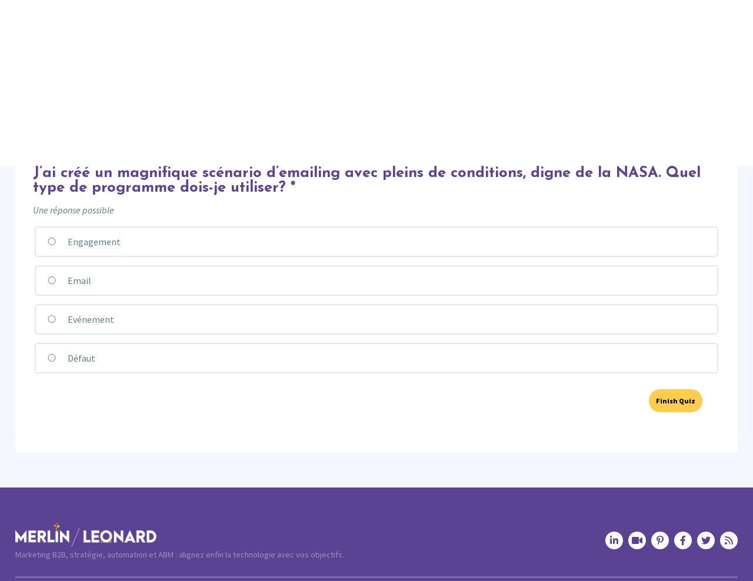

--- FILE ---
content_type: text/html; charset=UTF-8
request_url: https://merlinleonard.com/quizzes/sfwd-quiz-630dc759614f79-30566339/
body_size: 19350
content:
<!DOCTYPE html>
<html lang="fr-FR">
<head>
	<meta charset="UTF-8" />
	<meta name="viewport" content="width=device-width, initial-scale=1, maximum-scale=1, minimum-scale=1, user-scalable=no" />
	<meta name="referrer" content="no-referrer" />
	<meta name="author" content="Otowui.com">
	<meta name="msapplication-TileColor" content="#ffffff">
	<meta name="theme-color" content="#ffffff">
	<!--<meta http-equiv="Content-Security-Policy" content="upgrade-insecure-requests">-->
	<title>251 - Testez vos connaissances - Merlin/Leonard</title>
	<link rel="apple-touch-icon" sizes="180x180" href="/apple-touch-icon.png">
	<link rel="icon" type="image/png" sizes="32x32" href="/favicon-32x32.png">
	<link rel="icon" type="image/png" sizes="16x16" href="/favicon-16x16.png">
	<link rel="mask-icon" href="/safari-pinned-tab.svg" color="#6041b7">
	<link rel="preconnect" href="https://fonts.googleapis.com">
	<link rel="preconnect" href="https://fonts.gstatic.com" crossorigin="">
	<meta name='robots' content='noindex, follow' />

<!-- Google Tag Manager for WordPress by gtm4wp.com -->
<script data-cfasync="false" data-pagespeed-no-defer>
	var gtm4wp_datalayer_name = "dataLayer";
	var dataLayer = dataLayer || [];

	const gtm4wp_scrollerscript_debugmode         = false;
	const gtm4wp_scrollerscript_callbacktime      = 100;
	const gtm4wp_scrollerscript_readerlocation    = 150;
	const gtm4wp_scrollerscript_contentelementid  = "content";
	const gtm4wp_scrollerscript_scannertime       = 60;
</script>
<!-- End Google Tag Manager for WordPress by gtm4wp.com -->
	<!-- This site is optimized with the Yoast SEO Premium plugin v26.2 (Yoast SEO v26.7) - https://yoast.com/wordpress/plugins/seo/ -->
	<meta property="og:locale" content="fr_FR" />
	<meta property="og:type" content="article" />
	<meta property="og:title" content="251 - Testez vos connaissances" />
	<meta property="og:description" content="Vous avez détecté un problème ? Dites-le nous ici" />
	<meta property="og:url" content="https://merlinleonard.com/quizzes/sfwd-quiz-630dc759614f79-30566339/" />
	<meta property="og:site_name" content="Merlin/Leonard" />
	<meta property="article:publisher" content="https://www.facebook.com/MerlinxLeonard/" />
	<meta property="article:modified_time" content="2024-04-15T09:39:51+00:00" />
	<meta property="og:image" content="https://merlinleonard.com/wp-content/uploads/2024/01/Bandeau-reseaux-sociaux-ML-1200-x-675-px.png" />
	<meta property="og:image:width" content="1200" />
	<meta property="og:image:height" content="675" />
	<meta property="og:image:type" content="image/png" />
	<meta name="twitter:card" content="summary_large_image" />
	<meta name="twitter:site" content="@MerlinxLeonard" />
	<meta name="twitter:label1" content="Durée de lecture estimée" />
	<meta name="twitter:data1" content="1 minute" />
	<script type="application/ld+json" class="yoast-schema-graph">{"@context":"https://schema.org","@graph":[{"@type":"WebPage","@id":"https://merlinleonard.com/quizzes/sfwd-quiz-630dc759614f79-30566339/","url":"https://merlinleonard.com/quizzes/sfwd-quiz-630dc759614f79-30566339/","name":"251 - Testez vos connaissances - Merlin/Leonard","isPartOf":{"@id":"https://merlinleonard.com/#website"},"datePublished":"2022-08-30T08:16:25+00:00","dateModified":"2024-04-15T09:39:51+00:00","breadcrumb":{"@id":"https://merlinleonard.com/quizzes/sfwd-quiz-630dc759614f79-30566339/#breadcrumb"},"inLanguage":"fr-FR","potentialAction":[{"@type":"ReadAction","target":["https://merlinleonard.com/quizzes/sfwd-quiz-630dc759614f79-30566339/"]}]},{"@type":"BreadcrumbList","@id":"https://merlinleonard.com/quizzes/sfwd-quiz-630dc759614f79-30566339/#breadcrumb","itemListElement":[{"@type":"ListItem","position":1,"name":"Accueil","item":"https://merlinleonard.com/"},{"@type":"ListItem","position":2,"name":"251 &#8211; Testez vos connaissances"}]},{"@type":"WebSite","@id":"https://merlinleonard.com/#website","url":"https://merlinleonard.com/","name":"Merlin/Leonard","description":"Marketing B2B, stratégie, automation et ABM : alignez enfin la technologie avec vos objectifs.","publisher":{"@id":"https://merlinleonard.com/#organization"},"alternateName":"M/L","potentialAction":[{"@type":"SearchAction","target":{"@type":"EntryPoint","urlTemplate":"https://merlinleonard.com/?s={search_term_string}"},"query-input":{"@type":"PropertyValueSpecification","valueRequired":true,"valueName":"search_term_string"}}],"inLanguage":"fr-FR"},{"@type":"Organization","@id":"https://merlinleonard.com/#organization","name":"Merlin/Leonard","alternateName":"M/L","url":"https://merlinleonard.com/","logo":{"@type":"ImageObject","inLanguage":"fr-FR","@id":"https://merlinleonard.com/#/schema/logo/image/","url":"https://merlinleonard.com/wp-content/uploads/2022/05/merlinleonard-logo-court-carre.png","contentUrl":"https://merlinleonard.com/wp-content/uploads/2022/05/merlinleonard-logo-court-carre.png","width":139,"height":129,"caption":"Merlin/Leonard"},"image":{"@id":"https://merlinleonard.com/#/schema/logo/image/"},"sameAs":["https://www.facebook.com/MerlinxLeonard/","https://x.com/MerlinxLeonard","https://www.linkedin.com/company/merlin-lonard/"]}]}</script>
	<!-- / Yoast SEO Premium plugin. -->


<link rel='dns-prefetch' href='//cdnjs.cloudflare.com' />
<link rel="alternate" title="oEmbed (JSON)" type="application/json+oembed" href="https://merlinleonard.com/wp-json/oembed/1.0/embed?url=https%3A%2F%2Fmerlinleonard.com%2Fquizzes%2Fsfwd-quiz-630dc759614f79-30566339%2F" />
<link rel="alternate" title="oEmbed (XML)" type="text/xml+oembed" href="https://merlinleonard.com/wp-json/oembed/1.0/embed?url=https%3A%2F%2Fmerlinleonard.com%2Fquizzes%2Fsfwd-quiz-630dc759614f79-30566339%2F&#038;format=xml" />
<style id='wp-img-auto-sizes-contain-inline-css' type='text/css'>
img:is([sizes=auto i],[sizes^="auto," i]){contain-intrinsic-size:3000px 1500px}
/*# sourceURL=wp-img-auto-sizes-contain-inline-css */
</style>
<link rel='stylesheet' id='formidable-css' href='https://merlinleonard.com/wp-content/plugins/formidable/css/formidableforms1.css?ver=114118' type='text/css' media='all' />
<style id='wp-emoji-styles-inline-css' type='text/css'>

	img.wp-smiley, img.emoji {
		display: inline !important;
		border: none !important;
		box-shadow: none !important;
		height: 1em !important;
		width: 1em !important;
		margin: 0 0.07em !important;
		vertical-align: -0.1em !important;
		background: none !important;
		padding: 0 !important;
	}
/*# sourceURL=wp-emoji-styles-inline-css */
</style>
<link rel='stylesheet' id='elc_ldquiz_embed_css-css' href='https://merlinleonard.com/wp-content/plugins/elc-ldquiz-embed/assets/css/elc-ldquiz-embed.css?ver=250912-121435' type='text/css' media='all' />
<link rel='stylesheet' id='otowui-mktolead-css' href='https://merlinleonard.com/wp-content/plugins/otowui-mktolead/public/css/otowui-mktolead-public.css?ver=1.0.2' type='text/css' media='all' />
<link rel='stylesheet' id='otowui-css' href='https://merlinleonard.com/wp-content/plugins/otowui/public/css/otowui-public.css?ver=1.0.0' type='text/css' media='all' />
<link rel='stylesheet' id='woocommerce-layout-css' href='https://merlinleonard.com/wp-content/plugins/woocommerce/assets/css/woocommerce-layout.css?ver=10.4.3' type='text/css' media='all' />
<link rel='stylesheet' id='woocommerce-smallscreen-css' href='https://merlinleonard.com/wp-content/plugins/woocommerce/assets/css/woocommerce-smallscreen.css?ver=10.4.3' type='text/css' media='only screen and (max-width: 768px)' />
<link rel='stylesheet' id='woocommerce-general-css' href='https://merlinleonard.com/wp-content/plugins/woocommerce/assets/css/woocommerce.css?ver=10.4.3' type='text/css' media='all' />
<style id='woocommerce-inline-inline-css' type='text/css'>
.woocommerce form .form-row .required { visibility: visible; }
/*# sourceURL=woocommerce-inline-inline-css */
</style>
<link rel='stylesheet' id='learndash_quiz_front_css-css' href='//merlinleonard.com/wp-content/plugins/sfwd-lms/themes/legacy/templates/learndash_quiz_front.min.css?ver=4.25.7.1' type='text/css' media='all' />
<link rel='stylesheet' id='dashicons-css' href='https://merlinleonard.com/wp-includes/css/dashicons.min.css?ver=6.9' type='text/css' media='all' />
<link rel='stylesheet' id='learndash-css' href='//merlinleonard.com/wp-content/plugins/sfwd-lms/src/assets/dist/css/styles.css?ver=4.25.7.1' type='text/css' media='all' />
<link rel='stylesheet' id='jquery-dropdown-css-css' href='//merlinleonard.com/wp-content/plugins/sfwd-lms/assets/css/jquery.dropdown.min.css?ver=4.25.7.1' type='text/css' media='all' />
<link rel='stylesheet' id='learndash_lesson_video-css' href='//merlinleonard.com/wp-content/plugins/sfwd-lms/themes/legacy/templates/learndash_lesson_video.min.css?ver=4.25.7.1' type='text/css' media='all' />
<link rel='stylesheet' id='learndash-admin-bar-css' href='https://merlinleonard.com/wp-content/plugins/sfwd-lms/src/assets/dist/css/admin-bar/styles.css?ver=4.25.7.1' type='text/css' media='all' />
<link rel='stylesheet' id='learndash-course-grid-skin-grid-css' href='https://merlinleonard.com/wp-content/plugins/sfwd-lms/includes/course-grid/templates/skins/grid/style.css?ver=4.25.7.1' type='text/css' media='all' />
<link rel='stylesheet' id='learndash-course-grid-pagination-css' href='https://merlinleonard.com/wp-content/plugins/sfwd-lms/includes/course-grid/templates/pagination/style.css?ver=4.25.7.1' type='text/css' media='all' />
<link rel='stylesheet' id='learndash-course-grid-filter-css' href='https://merlinleonard.com/wp-content/plugins/sfwd-lms/includes/course-grid/templates/filter/style.css?ver=4.25.7.1' type='text/css' media='all' />
<link rel='stylesheet' id='learndash-course-grid-card-grid-1-css' href='https://merlinleonard.com/wp-content/plugins/sfwd-lms/includes/course-grid/templates/cards/grid-1/style.css?ver=4.25.7.1' type='text/css' media='all' />
<link rel='stylesheet' id='cmplz-general-css' href='https://merlinleonard.com/wp-content/plugins/complianz-gdpr-premium/assets/css/cookieblocker.min.css?ver=1761959183' type='text/css' media='all' />
<link rel='stylesheet' id='fontawesome-css' href='https://merlinleonard.com/wp-content/themes/merlin/lib/fa-6/css/all.min.css' type='text/css' media='screen' />
<link rel='stylesheet' id='style-css' href='https://merlinleonard.com/wp-content/themes/merlin/style-dev.css' type='text/css' media='screen' />
<link rel='stylesheet' id='single-css' href='https://merlinleonard.com/wp-content/themes/merlin/css/single.min.css' type='text/css' media='screen' />
<link rel='stylesheet' id='modules-css' href='https://merlinleonard.com/wp-content/themes/merlin/css/modules.min.css' type='text/css' media='screen' />
<link rel='stylesheet' id='owlcarousel-css' href='https://merlinleonard.com/wp-content/themes/merlin/lib/owlcarousel/assets/owl.carousel.min.css' type='text/css' media='screen' />
<link rel='stylesheet' id='learndash-front-css' href='//merlinleonard.com/wp-content/plugins/sfwd-lms/themes/ld30/assets/css/learndash.min.css?ver=4.25.7.1' type='text/css' media='all' />
<style id='learndash-front-inline-css' type='text/css'>
		.learndash-wrapper .ld-item-list .ld-item-list-item.ld-is-next,
		.learndash-wrapper .wpProQuiz_content .wpProQuiz_questionListItem label:focus-within {
			border-color: #fecd4b;
		}

		/*
		.learndash-wrapper a:not(.ld-button):not(#quiz_continue_link):not(.ld-focus-menu-link):not(.btn-blue):not(#quiz_continue_link):not(.ld-js-register-account):not(#ld-focus-mode-course-heading):not(#btn-join):not(.ld-item-name):not(.ld-table-list-item-preview):not(.ld-lesson-item-preview-heading),
		 */

		.learndash-wrapper .ld-breadcrumbs a,
		.learndash-wrapper .ld-lesson-item.ld-is-current-lesson .ld-lesson-item-preview-heading,
		.learndash-wrapper .ld-lesson-item.ld-is-current-lesson .ld-lesson-title,
		.learndash-wrapper .ld-primary-color-hover:hover,
		.learndash-wrapper .ld-primary-color,
		.learndash-wrapper .ld-primary-color-hover:hover,
		.learndash-wrapper .ld-primary-color,
		.learndash-wrapper .ld-tabs .ld-tabs-navigation .ld-tab.ld-active,
		.learndash-wrapper .ld-button.ld-button-transparent,
		.learndash-wrapper .ld-button.ld-button-reverse,
		.learndash-wrapper .ld-icon-certificate,
		.learndash-wrapper .ld-login-modal .ld-login-modal-login .ld-modal-heading,
		#wpProQuiz_user_content a,
		.learndash-wrapper .ld-item-list .ld-item-list-item a.ld-item-name:hover,
		.learndash-wrapper .ld-focus-comments__heading-actions .ld-expand-button,
		.learndash-wrapper .ld-focus-comments__heading a,
		.learndash-wrapper .ld-focus-comments .comment-respond a,
		.learndash-wrapper .ld-focus-comment .ld-comment-reply a.comment-reply-link:hover,
		.learndash-wrapper .ld-expand-button.ld-button-alternate {
			color: #fecd4b !important;
		}

		.learndash-wrapper .ld-focus-comment.bypostauthor>.ld-comment-wrapper,
		.learndash-wrapper .ld-focus-comment.role-group_leader>.ld-comment-wrapper,
		.learndash-wrapper .ld-focus-comment.role-administrator>.ld-comment-wrapper {
			background-color:rgba(254, 205, 75, 0.03) !important;
		}


		.learndash-wrapper .ld-primary-background,
		.learndash-wrapper .ld-tabs .ld-tabs-navigation .ld-tab.ld-active:after {
			background: #fecd4b !important;
		}



		.learndash-wrapper .ld-course-navigation .ld-lesson-item.ld-is-current-lesson .ld-status-incomplete,
		.learndash-wrapper .ld-focus-comment.bypostauthor:not(.ptype-sfwd-assignment) >.ld-comment-wrapper>.ld-comment-avatar img,
		.learndash-wrapper .ld-focus-comment.role-group_leader>.ld-comment-wrapper>.ld-comment-avatar img,
		.learndash-wrapper .ld-focus-comment.role-administrator>.ld-comment-wrapper>.ld-comment-avatar img {
			border-color: #fecd4b !important;
		}



		.learndash-wrapper .ld-loading::before {
			border-top:3px solid #fecd4b !important;
		}

		.learndash-wrapper .ld-button:hover:not([disabled]):not(.ld-button-transparent):not(.ld--ignore-inline-css),
		#learndash-tooltips .ld-tooltip:after,
		#learndash-tooltips .ld-tooltip,
		.ld-tooltip:not(.ld-tooltip--modern) [role="tooltip"],
		.learndash-wrapper .ld-primary-background,
		.learndash-wrapper .btn-join:not(.ld--ignore-inline-css),
		.learndash-wrapper #btn-join:not(.ld--ignore-inline-css),
		.learndash-wrapper .ld-button:not([disabled]):not(.ld-button-reverse):not(.ld-button-transparent):not(.ld--ignore-inline-css),
		.learndash-wrapper .ld-expand-button:not([disabled]),
		.learndash-wrapper .wpProQuiz_content .wpProQuiz_button:not([disabled]):not(.wpProQuiz_button_reShowQuestion):not(.wpProQuiz_button_restartQuiz),
		.learndash-wrapper .wpProQuiz_content .wpProQuiz_button2:not([disabled]),
		.learndash-wrapper .ld-focus .ld-focus-sidebar .ld-course-navigation-heading,
		.learndash-wrapper .ld-focus-comments .form-submit #submit,
		.learndash-wrapper .ld-login-modal input[type='submit']:not([disabled]),
		.learndash-wrapper .ld-login-modal .ld-login-modal-register:not([disabled]),
		.learndash-wrapper .wpProQuiz_content .wpProQuiz_certificate a.btn-blue:not([disabled]),
		.learndash-wrapper .ld-focus .ld-focus-header .ld-user-menu .ld-user-menu-items a:not([disabled]),
		#wpProQuiz_user_content table.wp-list-table thead th,
		#wpProQuiz_overlay_close:not([disabled]),
		.learndash-wrapper .ld-expand-button.ld-button-alternate:not([disabled]) .ld-icon {
			background-color: #fecd4b !important;
			color: #000000;
		}

		.learndash-wrapper .ld-focus .ld-focus-sidebar .ld-focus-sidebar-trigger:not([disabled]):not(:hover):not(:focus) .ld-icon {
			background-color: #fecd4b;
		}

		.learndash-wrapper .ld-focus .ld-focus-sidebar .ld-focus-sidebar-trigger:hover .ld-icon,
		.learndash-wrapper .ld-focus .ld-focus-sidebar .ld-focus-sidebar-trigger:focus .ld-icon {
			border-color: #fecd4b;
			color: #fecd4b;
		}

		.learndash-wrapper .ld-button:focus:not(.ld-button-transparent):not(.ld--ignore-inline-css),
		.learndash-wrapper .btn-join:focus:not(.ld--ignore-inline-css),
		.learndash-wrapper #btn-join:focus:not(.ld--ignore-inline-css),
		.learndash-wrapper .ld-expand-button:focus,
		.learndash-wrapper .wpProQuiz_content .wpProQuiz_button:not(.wpProQuiz_button_reShowQuestion):focus:not(.wpProQuiz_button_restartQuiz),
		.learndash-wrapper .wpProQuiz_content .wpProQuiz_button2:focus,
		.learndash-wrapper .ld-focus-comments .form-submit #submit,
		.learndash-wrapper .ld-login-modal input[type='submit']:focus,
		.learndash-wrapper .ld-login-modal .ld-login-modal-register:focus,
		.learndash-wrapper .wpProQuiz_content .wpProQuiz_certificate a.btn-blue:focus {
			opacity: 0.75; /* Replicates the hover/focus states pre-4.21.3. */
			outline-color: #fecd4b;
		}

		.learndash-wrapper .ld-button:hover:not(.ld-button-transparent):not(.ld--ignore-inline-css),
		.learndash-wrapper .btn-join:hover:not(.ld--ignore-inline-css),
		.learndash-wrapper #btn-join:hover:not(.ld--ignore-inline-css),
		.learndash-wrapper .ld-expand-button:hover,
		.learndash-wrapper .wpProQuiz_content .wpProQuiz_button:not(.wpProQuiz_button_reShowQuestion):hover:not(.wpProQuiz_button_restartQuiz),
		.learndash-wrapper .wpProQuiz_content .wpProQuiz_button2:hover,
		.learndash-wrapper .ld-focus-comments .form-submit #submit,
		.learndash-wrapper .ld-login-modal input[type='submit']:hover,
		.learndash-wrapper .ld-login-modal .ld-login-modal-register:hover,
		.learndash-wrapper .wpProQuiz_content .wpProQuiz_certificate a.btn-blue:hover {
			background-color: #fecd4b; /* Replicates the hover/focus states pre-4.21.3. */
			opacity: 0.85; /* Replicates the hover/focus states pre-4.21.3. */
		}

		.learndash-wrapper .ld-item-list .ld-item-search .ld-closer:focus {
			border-color: #fecd4b;
		}

		.learndash-wrapper .ld-focus .ld-focus-header .ld-user-menu .ld-user-menu-items:before {
			border-bottom-color: #fecd4b !important;
		}

		.learndash-wrapper .ld-button.ld-button-transparent:hover {
			background: transparent !important;
		}

		.learndash-wrapper .ld-button.ld-button-transparent:focus {
			outline-color: #fecd4b;
		}

		.learndash-wrapper .ld-focus .ld-focus-header .sfwd-mark-complete .learndash_mark_complete_button:not(.ld--ignore-inline-css),
		.learndash-wrapper .ld-focus .ld-focus-header #sfwd-mark-complete #learndash_mark_complete_button,
		.learndash-wrapper .ld-button.ld-button-transparent,
		.learndash-wrapper .ld-button.ld-button-alternate,
		.learndash-wrapper .ld-expand-button.ld-button-alternate {
			background-color:transparent !important;
		}

		.learndash-wrapper .ld-focus-header .ld-user-menu .ld-user-menu-items a,
		.learndash-wrapper .ld-button.ld-button-reverse:hover,
		.learndash-wrapper .ld-alert-success .ld-alert-icon.ld-icon-certificate,
		.learndash-wrapper .ld-alert-warning .ld-button,
		.learndash-wrapper .ld-primary-background.ld-status {
			color:white !important;
		}

		.learndash-wrapper .ld-status.ld-status-unlocked {
			background-color: rgba(254,205,75,0.2) !important;
			color: #fecd4b !important;
		}

		.learndash-wrapper .wpProQuiz_content .wpProQuiz_addToplist {
			background-color: rgba(254,205,75,0.1) !important;
			border: 1px solid #fecd4b !important;
		}

		.learndash-wrapper .wpProQuiz_content .wpProQuiz_toplistTable th {
			background: #fecd4b !important;
		}

		.learndash-wrapper .wpProQuiz_content .wpProQuiz_toplistTrOdd {
			background-color: rgba(254,205,75,0.1) !important;
		}


		.learndash-wrapper .wpProQuiz_content .wpProQuiz_time_limit .wpProQuiz_progress {
			background-color: #fecd4b !important;
		}
		
		.learndash-wrapper #quiz_continue_link,
		.learndash-wrapper .ld-secondary-background,
		.learndash-wrapper .learndash_mark_complete_button:not(.ld--ignore-inline-css),
		.learndash-wrapper #learndash_mark_complete_button,
		.learndash-wrapper .ld-status-complete,
		.learndash-wrapper .ld-alert-success .ld-button,
		.learndash-wrapper .ld-alert-success .ld-alert-icon {
			background-color: #3d9bd2 !important;
		}

		.learndash-wrapper #quiz_continue_link:focus,
		.learndash-wrapper .learndash_mark_complete_button:focus:not(.ld--ignore-inline-css),
		.learndash-wrapper #learndash_mark_complete_button:focus,
		.learndash-wrapper .ld-alert-success .ld-button:focus {
			outline-color: #3d9bd2;
		}

		.learndash-wrapper .wpProQuiz_content a#quiz_continue_link {
			background-color: #3d9bd2 !important;
		}

		.learndash-wrapper .wpProQuiz_content a#quiz_continue_link:focus {
			outline-color: #3d9bd2;
		}

		.learndash-wrapper .course_progress .sending_progress_bar {
			background: #3d9bd2 !important;
		}

		.learndash-wrapper .wpProQuiz_content .wpProQuiz_button_reShowQuestion:hover, .learndash-wrapper .wpProQuiz_content .wpProQuiz_button_restartQuiz:hover {
			background-color: #3d9bd2 !important;
			opacity: 0.75;
		}

		.learndash-wrapper .wpProQuiz_content .wpProQuiz_button_reShowQuestion:focus,
		.learndash-wrapper .wpProQuiz_content .wpProQuiz_button_restartQuiz:focus {
			outline-color: #3d9bd2;
		}

		.learndash-wrapper .ld-secondary-color-hover:hover,
		.learndash-wrapper .ld-secondary-color,
		.learndash-wrapper .ld-focus .ld-focus-header .sfwd-mark-complete .learndash_mark_complete_button:not(.ld--ignore-inline-css),
		.learndash-wrapper .ld-focus .ld-focus-header #sfwd-mark-complete #learndash_mark_complete_button,
		.learndash-wrapper .ld-focus .ld-focus-header .sfwd-mark-complete:after {
			color: #3d9bd2 !important;
		}

		.learndash-wrapper .ld-secondary-in-progress-icon {
			border-left-color: #3d9bd2 !important;
			border-top-color: #3d9bd2 !important;
		}

		.learndash-wrapper .ld-alert-success {
			border-color: #3d9bd2;
			background-color: transparent !important;
			color: #3d9bd2;
		}

		
/*# sourceURL=learndash-front-inline-css */
</style>
<link rel='stylesheet' id='learndash-quiz-front-css' href='//merlinleonard.com/wp-content/plugins/sfwd-lms/themes/ld30/assets/css/learndash.quiz.front.min.css?ver=4.25.7.1' type='text/css' media='all' />
<link rel='stylesheet' id='noty-style-css' href='https://merlinleonard.com/wp-content/plugins/learndash-achievements/lib/noty/noty.css?ver=2.0.3' type='text/css' media='screen' />
<link rel='stylesheet' id='ld-achievements-style-css' href='https://merlinleonard.com/wp-content/plugins/learndash-achievements/dist/css/styles.min.css?ver=2.0.3' type='text/css' media='screen' />
<script type="text/javascript" src="https://merlinleonard.com/wp-content/plugins/elc-ldquiz-embed/assets/js/elc-ldquiz-embed-video.js?ver=250912-121435" id="elc_ldquiz_embed_video_js-js"></script>
<script type="text/javascript" src="https://cdnjs.cloudflare.com/ajax/libs/jquery/3.6.0/jquery.min.js" id="jquery-js"></script>
<script type="text/javascript" src="https://merlinleonard.com/wp-content/plugins/otowui-mktolead/public/js/otowui-mktolead-public.js?ver=1.0.2" id="otowui-mktolead-js"></script>
<script type="text/javascript" src="https://merlinleonard.com/wp-content/plugins/otowui/public/js/otowui-public.js?ver=1.0.0" id="otowui-js"></script>
<script type="text/javascript" src="https://merlinleonard.com/wp-content/plugins/woocommerce/assets/js/jquery-blockui/jquery.blockUI.min.js?ver=2.7.0-wc.10.4.3" id="wc-jquery-blockui-js" defer="defer" data-wp-strategy="defer"></script>
<script type="text/javascript" src="https://merlinleonard.com/wp-content/plugins/woocommerce/assets/js/js-cookie/js.cookie.min.js?ver=2.1.4-wc.10.4.3" id="wc-js-cookie-js" defer="defer" data-wp-strategy="defer"></script>
<script type="text/javascript" id="woocommerce-js-extra">
/* <![CDATA[ */
var woocommerce_params = {"ajax_url":"/wp-admin/admin-ajax.php","wc_ajax_url":"/?wc-ajax=%%endpoint%%","i18n_password_show":"Afficher le mot de passe","i18n_password_hide":"Masquer le mot de passe"};
//# sourceURL=woocommerce-js-extra
/* ]]> */
</script>
<script type="text/javascript" src="https://merlinleonard.com/wp-content/plugins/woocommerce/assets/js/frontend/woocommerce.min.js?ver=10.4.3" id="woocommerce-js" defer="defer" data-wp-strategy="defer"></script>
<script type="text/javascript" src="https://merlinleonard.com/wp-content/plugins/duracelltomi-google-tag-manager/dist/js/analytics-talk-content-tracking.js?ver=1.22.3" id="gtm4wp-scroll-tracking-js"></script>
<link rel="https://api.w.org/" href="https://merlinleonard.com/wp-json/" /><link rel="alternate" title="JSON" type="application/json" href="https://merlinleonard.com/wp-json/wp/v2/sfwd-quiz/9132" /><link rel='shortlink' href='https://merlinleonard.com/?p=9132' />
<link rel="alternate" href="https://merlinleonard.com/quizzes/sfwd-quiz-630dc759614f79-30566339/" hreflang="x-default" />
<script id="rtp-js-otowui"></script><script id="munchkin-js-otowui"></script><script id="mktolead-otowui">
	jQuery(function($){
		var freeServicesString = "capgemini.com,fr.ibm.com,cgi.com,deloitte.fr,vo2-group.com,umanis.com,aubay.fr,fr.ey.com,accenture.com,beezen.fr,efrontech.com,ei-technologies.com,inficiences.com,oxalaconsulting.com,inficience,sqli,karoo.fr,groupeonepoint.com,adagio.company,technomade.com,webmecanik.com,theoryglobal.com,kerensen.com,altran.fr,srd-conseil.com,arketeam.com,markentive.com,iprospect.com,intelligencenext.com,leadfabric.com,avanci.com,excusemyweb.com,excusemyweb.fr,emw.com,emw.fr,awe.fr,1min30.com";
		var rejectList = freeServicesString.split(",");
		//console.log(rejectList);
		jQuery(".woocommerce-form-register__submit").attr("disabled", true);
		jQuery("#reg_email").on("input", function(){
			var emailValue = $("#reg_email").val();
			var splitArray = emailValue.split("@"); // To Get Array
			if(rejectList.indexOf(splitArray[1]) >= 0) {
				jQuery(".woocommerce-form-register__submit").attr("disabled", true);
				jQuery("#reg_email").attr("style","color:red !important");
			} else {
				jQuery(".woocommerce-form-register__submit").removeAttr("disabled");
				jQuery("#reg_email").attr("style","");
			}
		});
		jQuery("#reg_email").blur(function() {
			var emailValue = $("#reg_email").val();
			var splitArray = emailValue.split("@"); // To Get Array
			if(rejectList.indexOf(splitArray[1]) >= 0) {
				jQuery(".woocommerce-form-register__submit").attr("disabled", true);
				jQuery("#reg_email").attr("style","color:red !important");
			} else {
				jQuery(".woocommerce-form-register__submit").removeAttr("disabled");
				jQuery("#reg_email").attr("style","");
			}
		});
	});
	</script><script id="mktolead-otowui-autoselect-country">
	jQuery(function($){
		var DocLangRaw = $("html")[0].lang;
		var DocLangLowercase = DocLangRaw.slice(-2);
		var DocLang = DocLangLowercase.toUpperCase();
		jQuery("#billing_country").val(DocLang).change();
	});
	</script><script>document.documentElement.className += " js";</script>

<!-- Google Tag Manager for WordPress by gtm4wp.com -->
<!-- GTM Container placement set to automatic -->
<script data-cfasync="false" data-pagespeed-no-defer type="text/javascript">
	var dataLayer_content = {"pagePostType":"sfwd-quiz","pagePostType2":"single-sfwd-quiz","pagePostAuthor":"Sylvain Davril"};
	dataLayer.push( dataLayer_content );
</script>
<script data-cfasync="false" data-pagespeed-no-defer type="text/javascript">
(function(w,d,s,l,i){w[l]=w[l]||[];w[l].push({'gtm.start':
new Date().getTime(),event:'gtm.js'});var f=d.getElementsByTagName(s)[0],
j=d.createElement(s),dl=l!='dataLayer'?'&l='+l:'';j.async=true;j.src=
'//www.googletagmanager.com/gtm.js?id='+i+dl;f.parentNode.insertBefore(j,f);
})(window,document,'script','dataLayer','GTM-KGBJL9Q');
</script>
<!-- End Google Tag Manager for WordPress by gtm4wp.com -->
<style type="text/css">
body {margin-top: 0px;padding-bottom: 0px;}
body.admin-bar #wphead {padding-top: 0;}
body.admin-bar #footer {padding-bottom: 0;}
#wpadminbar { top: 0 !important;bottom: 0;}
#wpadminbar .quicklinks .menupop ul { bottom: 28px;}
</style>	<noscript><style>.woocommerce-product-gallery{ opacity: 1 !important; }</style></noscript>
	
		<style type="text/css" media="screen">
			.noty_theme__learndash.noty_type__success {
							background-color: #ffffff;
				border-bottom: 1px solid#ffffff;
			 				 color: #333333;
						}
		</style>

				<style>
		.private {display:none !important;}
	</style>
			<script type="text/javascript">
	(function() {
		var didInit = false;
		function initMunchkin() {
			if(didInit === false) {
				didInit = true;
				Munchkin.init('380-REU-819');
			}
		}
		var s = document.createElement('script');
		s.type = 'text/javascript';
		s.async = true;
		s.src = '//munchkin.marketo.net/munchkin.js';
		s.onreadystatechange = function() {
			if (this.readyState == 'complete' || this.readyState == 'loaded') {
				initMunchkin();
			}
		};
		s.onload = initMunchkin;
		document.getElementsByTagName('head')[0].appendChild(s);
		})();
	</script>
<link rel='stylesheet' id='wc-blocks-style-css' href='https://merlinleonard.com/wp-content/plugins/woocommerce/assets/client/blocks/wc-blocks.css?ver=wc-10.4.3' type='text/css' media='all' />
<style id='global-styles-inline-css' type='text/css'>
:root{--wp--preset--aspect-ratio--square: 1;--wp--preset--aspect-ratio--4-3: 4/3;--wp--preset--aspect-ratio--3-4: 3/4;--wp--preset--aspect-ratio--3-2: 3/2;--wp--preset--aspect-ratio--2-3: 2/3;--wp--preset--aspect-ratio--16-9: 16/9;--wp--preset--aspect-ratio--9-16: 9/16;--wp--preset--color--black: #000000;--wp--preset--color--cyan-bluish-gray: #abb8c3;--wp--preset--color--white: #ffffff;--wp--preset--color--pale-pink: #f78da7;--wp--preset--color--vivid-red: #cf2e2e;--wp--preset--color--luminous-vivid-orange: #ff6900;--wp--preset--color--luminous-vivid-amber: #fcb900;--wp--preset--color--light-green-cyan: #7bdcb5;--wp--preset--color--vivid-green-cyan: #00d084;--wp--preset--color--pale-cyan-blue: #8ed1fc;--wp--preset--color--vivid-cyan-blue: #0693e3;--wp--preset--color--vivid-purple: #9b51e0;--wp--preset--gradient--vivid-cyan-blue-to-vivid-purple: linear-gradient(135deg,rgb(6,147,227) 0%,rgb(155,81,224) 100%);--wp--preset--gradient--light-green-cyan-to-vivid-green-cyan: linear-gradient(135deg,rgb(122,220,180) 0%,rgb(0,208,130) 100%);--wp--preset--gradient--luminous-vivid-amber-to-luminous-vivid-orange: linear-gradient(135deg,rgb(252,185,0) 0%,rgb(255,105,0) 100%);--wp--preset--gradient--luminous-vivid-orange-to-vivid-red: linear-gradient(135deg,rgb(255,105,0) 0%,rgb(207,46,46) 100%);--wp--preset--gradient--very-light-gray-to-cyan-bluish-gray: linear-gradient(135deg,rgb(238,238,238) 0%,rgb(169,184,195) 100%);--wp--preset--gradient--cool-to-warm-spectrum: linear-gradient(135deg,rgb(74,234,220) 0%,rgb(151,120,209) 20%,rgb(207,42,186) 40%,rgb(238,44,130) 60%,rgb(251,105,98) 80%,rgb(254,248,76) 100%);--wp--preset--gradient--blush-light-purple: linear-gradient(135deg,rgb(255,206,236) 0%,rgb(152,150,240) 100%);--wp--preset--gradient--blush-bordeaux: linear-gradient(135deg,rgb(254,205,165) 0%,rgb(254,45,45) 50%,rgb(107,0,62) 100%);--wp--preset--gradient--luminous-dusk: linear-gradient(135deg,rgb(255,203,112) 0%,rgb(199,81,192) 50%,rgb(65,88,208) 100%);--wp--preset--gradient--pale-ocean: linear-gradient(135deg,rgb(255,245,203) 0%,rgb(182,227,212) 50%,rgb(51,167,181) 100%);--wp--preset--gradient--electric-grass: linear-gradient(135deg,rgb(202,248,128) 0%,rgb(113,206,126) 100%);--wp--preset--gradient--midnight: linear-gradient(135deg,rgb(2,3,129) 0%,rgb(40,116,252) 100%);--wp--preset--font-size--small: 13px;--wp--preset--font-size--medium: 20px;--wp--preset--font-size--large: 36px;--wp--preset--font-size--x-large: 42px;--wp--preset--spacing--20: 0.44rem;--wp--preset--spacing--30: 0.67rem;--wp--preset--spacing--40: 1rem;--wp--preset--spacing--50: 1.5rem;--wp--preset--spacing--60: 2.25rem;--wp--preset--spacing--70: 3.38rem;--wp--preset--spacing--80: 5.06rem;--wp--preset--shadow--natural: 6px 6px 9px rgba(0, 0, 0, 0.2);--wp--preset--shadow--deep: 12px 12px 50px rgba(0, 0, 0, 0.4);--wp--preset--shadow--sharp: 6px 6px 0px rgba(0, 0, 0, 0.2);--wp--preset--shadow--outlined: 6px 6px 0px -3px rgb(255, 255, 255), 6px 6px rgb(0, 0, 0);--wp--preset--shadow--crisp: 6px 6px 0px rgb(0, 0, 0);}:where(body) { margin: 0; }.wp-site-blocks > .alignleft { float: left; margin-right: 2em; }.wp-site-blocks > .alignright { float: right; margin-left: 2em; }.wp-site-blocks > .aligncenter { justify-content: center; margin-left: auto; margin-right: auto; }:where(.is-layout-flex){gap: 0.5em;}:where(.is-layout-grid){gap: 0.5em;}.is-layout-flow > .alignleft{float: left;margin-inline-start: 0;margin-inline-end: 2em;}.is-layout-flow > .alignright{float: right;margin-inline-start: 2em;margin-inline-end: 0;}.is-layout-flow > .aligncenter{margin-left: auto !important;margin-right: auto !important;}.is-layout-constrained > .alignleft{float: left;margin-inline-start: 0;margin-inline-end: 2em;}.is-layout-constrained > .alignright{float: right;margin-inline-start: 2em;margin-inline-end: 0;}.is-layout-constrained > .aligncenter{margin-left: auto !important;margin-right: auto !important;}.is-layout-constrained > :where(:not(.alignleft):not(.alignright):not(.alignfull)){margin-left: auto !important;margin-right: auto !important;}body .is-layout-flex{display: flex;}.is-layout-flex{flex-wrap: wrap;align-items: center;}.is-layout-flex > :is(*, div){margin: 0;}body .is-layout-grid{display: grid;}.is-layout-grid > :is(*, div){margin: 0;}body{padding-top: 0px;padding-right: 0px;padding-bottom: 0px;padding-left: 0px;}a:where(:not(.wp-element-button)){text-decoration: underline;}:root :where(.wp-element-button, .wp-block-button__link){background-color: #32373c;border-width: 0;color: #fff;font-family: inherit;font-size: inherit;font-style: inherit;font-weight: inherit;letter-spacing: inherit;line-height: inherit;padding-top: calc(0.667em + 2px);padding-right: calc(1.333em + 2px);padding-bottom: calc(0.667em + 2px);padding-left: calc(1.333em + 2px);text-decoration: none;text-transform: inherit;}.has-black-color{color: var(--wp--preset--color--black) !important;}.has-cyan-bluish-gray-color{color: var(--wp--preset--color--cyan-bluish-gray) !important;}.has-white-color{color: var(--wp--preset--color--white) !important;}.has-pale-pink-color{color: var(--wp--preset--color--pale-pink) !important;}.has-vivid-red-color{color: var(--wp--preset--color--vivid-red) !important;}.has-luminous-vivid-orange-color{color: var(--wp--preset--color--luminous-vivid-orange) !important;}.has-luminous-vivid-amber-color{color: var(--wp--preset--color--luminous-vivid-amber) !important;}.has-light-green-cyan-color{color: var(--wp--preset--color--light-green-cyan) !important;}.has-vivid-green-cyan-color{color: var(--wp--preset--color--vivid-green-cyan) !important;}.has-pale-cyan-blue-color{color: var(--wp--preset--color--pale-cyan-blue) !important;}.has-vivid-cyan-blue-color{color: var(--wp--preset--color--vivid-cyan-blue) !important;}.has-vivid-purple-color{color: var(--wp--preset--color--vivid-purple) !important;}.has-black-background-color{background-color: var(--wp--preset--color--black) !important;}.has-cyan-bluish-gray-background-color{background-color: var(--wp--preset--color--cyan-bluish-gray) !important;}.has-white-background-color{background-color: var(--wp--preset--color--white) !important;}.has-pale-pink-background-color{background-color: var(--wp--preset--color--pale-pink) !important;}.has-vivid-red-background-color{background-color: var(--wp--preset--color--vivid-red) !important;}.has-luminous-vivid-orange-background-color{background-color: var(--wp--preset--color--luminous-vivid-orange) !important;}.has-luminous-vivid-amber-background-color{background-color: var(--wp--preset--color--luminous-vivid-amber) !important;}.has-light-green-cyan-background-color{background-color: var(--wp--preset--color--light-green-cyan) !important;}.has-vivid-green-cyan-background-color{background-color: var(--wp--preset--color--vivid-green-cyan) !important;}.has-pale-cyan-blue-background-color{background-color: var(--wp--preset--color--pale-cyan-blue) !important;}.has-vivid-cyan-blue-background-color{background-color: var(--wp--preset--color--vivid-cyan-blue) !important;}.has-vivid-purple-background-color{background-color: var(--wp--preset--color--vivid-purple) !important;}.has-black-border-color{border-color: var(--wp--preset--color--black) !important;}.has-cyan-bluish-gray-border-color{border-color: var(--wp--preset--color--cyan-bluish-gray) !important;}.has-white-border-color{border-color: var(--wp--preset--color--white) !important;}.has-pale-pink-border-color{border-color: var(--wp--preset--color--pale-pink) !important;}.has-vivid-red-border-color{border-color: var(--wp--preset--color--vivid-red) !important;}.has-luminous-vivid-orange-border-color{border-color: var(--wp--preset--color--luminous-vivid-orange) !important;}.has-luminous-vivid-amber-border-color{border-color: var(--wp--preset--color--luminous-vivid-amber) !important;}.has-light-green-cyan-border-color{border-color: var(--wp--preset--color--light-green-cyan) !important;}.has-vivid-green-cyan-border-color{border-color: var(--wp--preset--color--vivid-green-cyan) !important;}.has-pale-cyan-blue-border-color{border-color: var(--wp--preset--color--pale-cyan-blue) !important;}.has-vivid-cyan-blue-border-color{border-color: var(--wp--preset--color--vivid-cyan-blue) !important;}.has-vivid-purple-border-color{border-color: var(--wp--preset--color--vivid-purple) !important;}.has-vivid-cyan-blue-to-vivid-purple-gradient-background{background: var(--wp--preset--gradient--vivid-cyan-blue-to-vivid-purple) !important;}.has-light-green-cyan-to-vivid-green-cyan-gradient-background{background: var(--wp--preset--gradient--light-green-cyan-to-vivid-green-cyan) !important;}.has-luminous-vivid-amber-to-luminous-vivid-orange-gradient-background{background: var(--wp--preset--gradient--luminous-vivid-amber-to-luminous-vivid-orange) !important;}.has-luminous-vivid-orange-to-vivid-red-gradient-background{background: var(--wp--preset--gradient--luminous-vivid-orange-to-vivid-red) !important;}.has-very-light-gray-to-cyan-bluish-gray-gradient-background{background: var(--wp--preset--gradient--very-light-gray-to-cyan-bluish-gray) !important;}.has-cool-to-warm-spectrum-gradient-background{background: var(--wp--preset--gradient--cool-to-warm-spectrum) !important;}.has-blush-light-purple-gradient-background{background: var(--wp--preset--gradient--blush-light-purple) !important;}.has-blush-bordeaux-gradient-background{background: var(--wp--preset--gradient--blush-bordeaux) !important;}.has-luminous-dusk-gradient-background{background: var(--wp--preset--gradient--luminous-dusk) !important;}.has-pale-ocean-gradient-background{background: var(--wp--preset--gradient--pale-ocean) !important;}.has-electric-grass-gradient-background{background: var(--wp--preset--gradient--electric-grass) !important;}.has-midnight-gradient-background{background: var(--wp--preset--gradient--midnight) !important;}.has-small-font-size{font-size: var(--wp--preset--font-size--small) !important;}.has-medium-font-size{font-size: var(--wp--preset--font-size--medium) !important;}.has-large-font-size{font-size: var(--wp--preset--font-size--large) !important;}.has-x-large-font-size{font-size: var(--wp--preset--font-size--x-large) !important;}
/*# sourceURL=global-styles-inline-css */
</style>
<link rel='stylesheet' id='wc-stripe-blocks-checkout-style-css' href='https://merlinleonard.com/wp-content/plugins/woocommerce-gateway-stripe/build/upe-blocks.css?ver=5149cca93b0373758856' type='text/css' media='all' />
</head>
<body class="wp-singular sfwd-quiz-template-default single single-sfwd-quiz postid-9132 wp-theme-merlin fixed theme-merlin woocommerce-no-js learndash-cpt learndash-cpt-sfwd-quiz learndash-template-ld30 learndash-cpt-sfwd-quiz-9132-current learndash-embed-responsive" data-blog="1">
		
		<header id="desktop-nav" class="animate main-header">
	<ul class="nav">
		
		<li class="nav-logo-section">
			<a href="https://merlinleonard.com"><img src="https://merlinleonard.com/wp-content/themes/merlin/img/logo.png"></a>
		</li>
		
		
		<li class="nav-section">
			<a href="https://merlinleonard.com/nos-expertises/">
				Nos expertises			</a>
			<div class="nav-panel"><div class="nav-panel-spacer"><div class="nav-subtitle">
    <h2>Nos expertises</h2>
</div>
<div class="nav-grid nav-grid-duo">
    <div class="nav-item">
        <a href="https://merlinleonard.com/nos-expertises/vision-et-strategie/">
            <h3>Vision et Stratégie</h3>
            <p>Définir une stratégie marketing alignée sur vos objectifs commerciaux.</p>
        </a>
        <ul>
            <li>
                <a href="https://merlinleonard.com/nos-expertises/vision-et-strategie/etat-de-lart-du-marketing-digital-b2b/">
                    <h4>Séminaire 'État de l'Art du Digital Marketing B2B'</h4>
                    <p>Une immersion dans les tendances et innovations du marketing digital.</p>
                </a>
            </li>
            <li>
                <a href="https://merlinleonard.com/nos-expertises/vision-et-strategie/coaching-strategique-gratuit-1h30-pour-challenger-votre-marketing-b2b/">
                    <h4>Discussion stratégique avec un expert Digital Marketing</h4>
                    <p>Échanger avec un expert pour affiner votre stratégie marketing.</p>
                </a>
            </li>
            <li>
                <a href="https://merlinleonard.com/nos-expertises/vision-et-strategie/strategie-de-lead-management/">
                    <h4>Stratégie de Lead Management</h4>
                    <p>Structurer et optimiser la gestion de vos leads.</p>
                </a>
            </li>
            <li>
                <a href="https://merlinleonard.com/nos-expertises/vision-et-strategie/strategie-account-based-gtm/">
                    <h4>Stratégie Account-Based GTM</h4>
                    <p>Aligner marketing et ventes sur les comptes stratégiques.</p>
                </a>
            </li>
        </ul>
    </div>
    <div class="nav-item">
        <a href="https://merlinleonard.com/nos-expertises/marketing-automation-avec-marketo/">
            <h3>Marketing Automation avec Marketo</h3>
            <p>Déployer et optimiser vos campagnes automatisées avec Marketo.</p>
        </a>
        <ul>
            <li>
                <a href="https://merlinleonard.com/nos-expertises/marketing-automation-avec-marketo/projet-marketo/">
                    <h4>Projets Marketo</h4>
                    <p>Mise en place et optimisation de votre instance Marketo.</p>
                </a>
            </li>
            <li>
                <a href="https://merlinleonard.com/nos-expertises/marketing-automation-avec-marketo/formation-marketo-2/">
                    <h4>Formations Marketo</h4>
                    <p>Apprenez à exploiter Marketo efficacement.</p>
                </a>
            </li>
            <li>
                <a href="https://merlinleonard.com/nos-expertises/marketing-automation-avec-marketo/support-marketo/">
                    <h4>Support Marketo</h4>
                    <p>Accompagnement technique et fonctionnel au quotidien.</p>
                </a>
            </li>
            <li>
                <a href="https://merlinleonard.com/nos-expertises/marketing-automation-avec-marketo/audit-marketo/">
                    <h4>Audit Marketo</h4>
                    <p>Analyse et recommandations pour améliorer votre instance Marketo.</p>
                </a>
            </li>
            <li>
                <a href="https://merlinleonard.com/nos-expertises/marketing-automation-avec-marketo/marketo-delegation-de-campagnes/">
                    <h4>Délégation de campagnes Marketo</h4>
                    <p>Sessions interactives pour approfondir vos connaissances Marketo.	</p>
                </a>
            </li>
            <li>
                <a href="https://merlinleonard.com/nos-expertises/marketing-automation-avec-marketo/securisez-votre-conformite-rgpd-avec-merlin-leonard/">
                    <h4>Sécurisez votre conformité RGPD avec Merlin/Leonard</h4>
                    <p>Rassurez vos clients et votre DPO en gérant correctement la protection des données</p>
                </a>
            </li>
        </ul>
    </div>
    <div class="nav-item">
        <a href="https://merlinleonard.com/nos-expertises/account-based-gtm-avec-demandbase/">
            <h3>Account-Based GTM avec Demandbase</h3>
            <p>Exploitez Demandbase pour une stratégie ABM performante.</p>
        </a>
    </div>
    <div class="nav-item">
        <a href="https://merlinleonard.com/nos-expertises/la-generation-de-leads-grace-a-lia-et-a-lautomatisation/">
            <h3>La génération de leads grâce à l'IA et à l'automatisation</h3>
            <p>Tirez parti de l’intelligence artificielle pour détecter des intentions, créer du contenu à la volée, et qualifier automatiquement vos leads.</p>
        </a>
    </div>
</div></div></div>		</li>

		
		<li class="nav-section">
			<a href="https://merlinleonard.com/academie/">
				Académie			</a>
			<div class="nav-panel"><div class="nav-panel-spacer"><div class="nav-subtitle">
    <h2>Académie</h2>
</div>
<div class="nav-grid nav-grid-duo">
    <div class="nav-item">
        <a href="https://merlinleonard.com/categorie-produit/avec-instructeur/">
            <h3>Formations avec instructeur</h3>
            <p>Apprenez avec un expert à vos côtés pour vous guider pas à pas.</p>
        </a>
    </div>
    <div class="nav-item">
        <a href="https://merlinleonard.com/categorie-produit/en-autonomie/">
            <h3>Formations en autonomie</h3>
            <p>Progressez à votre rythme avec nos formations en ligne.</p>
        </a>
    </div>
    <div class="nav-item">
        <a href="https://merlinleonard.com/categorie-produit/formules/">
            <h3>Nos formules formations</h3>
            <p>Choisissez le format adapté à vos besoins de montée en compétences.</p>
        </a>
    </div>
    <div class="nav-item">
        <a href="https://merlinleonard.com/marketing-office-hours/">
            <h3>Marketing Office Hours</h3>
            <p>Des sessions interactives pour approfondir vos connaissances marketing.</p>
        </a>
    </div>
</div></div></div>		</li>

		
		<li class="nav-section">
			<a href="https://merlinleonard.com/ressources/">
				Ressources			</a>
			<div class="nav-panel"><div class="nav-panel-spacer"><div class="nav-subtitle">
    <h2>Ressources</h2>
</div>

<div class="nav-grid nav-grid-trio">
    <!-- Colonne 1 : Par format -->
    <div class="nav-item">
        <h3>Par format</h3>
        <p>Choisissez le type de contenu qui vous convient.</p>
        <ul>
            <li>
                <a href="https://merlinleonard.com/categories/articles/">
                    <h4>Articles</h4>
                    <p>Analyses, tutoriels et retours d’expérience.</p>
                </a>
            </li>
            <li>
                <a href="https://merlinleonard.com/categories/videos/">
                    <h4>Vidéos</h4>
                    <p>Démos, formats courts et interviews.</p>
                </a>
            </li>
            <li>
                <a href="https://merlinleonard.com/categories/tables-rondes-virtuelles/">
                    <h4>Tables rondes virtuelles</h4>
                    <p>Échanges d’experts sur vos enjeux B2B.</p>
                </a>
            </li>
            <li>
                <a href="https://merlinleonard.com/categories/infographies/">
                    <h4>Infographies</h4>
                    <p>Concepts clés synthétisés en visuels.</p>
                </a>
            </li>
            <li>
                <a href="https://merlinleonard.com/categories/quiz/">
                    <h4>Quiz</h4>
                    <p>Évaluez vos connaissances marketing.</p>
                </a>
            </li>
            <li>
                <a href="https://merlinleonard.com/categories/webinaires-replay/">
                    <h4>Webinaires Replay</h4>
                    <p>Reprenez les meilleurs webinars à votre rythme.</p>
                </a>
            </li>
            <li>
                <a href="https://merlinleonard.com/categories/e-books/">
                    <h4>E-books</h4>
                    <p>Guides approfondis à télécharger.</p>
                </a>
            </li>
        </ul>
    </div>

    <!-- Colonne 2 : Par principales thématiques -->
    <div class="nav-item">
        <h3>Par principales thématiques</h3>
        <p>Parcourez nos contenus par sujet.</p>
        <ul>
            <li>
                <a href="https://merlinleonard.com/sujets/marketing-office-hours/">
                    <h4>Marketing Office Hours</h4>
                    <p>Conseils pratiques, replays et annonces.</p>
                </a>
            </li>
            <li>
                <a href="https://merlinleonard.com/sujets/marketo-tip/">
                    <h4>Marketo Tips</h4>
                    <p>Astuces, recettes et bonnes pratiques.</p>
                </a>
            </li>
            <li>
                <a href="https://merlinleonard.com/sujets/abm/">
                    <h4>ABM</h4>
                    <p>Account-Based GTM, ciblage et orchestration.</p>
                </a>
            </li>
            <li>
                <a href="https://merlinleonard.com/sujets/marketing-automation/">
                    <h4>Marketing Automation</h4>
                    <p>Parcours, scoring, nurturing, gouvernance.</p>
                </a>
            </li>
            <li>
                <a href="https://merlinleonard.com/sujets/strategie-marketing/">
                    <h4>Stratégie marketing</h4>
                    <p>Roadmaps, KPIs et alignement sales/marketing.</p>
                </a>
            </li>
            <li>
                <a href="https://merlinleonard.com/sujets/integration/">
                    <h4>Intégration</h4>
                    <p>Connecteurs, data quality et flux CRM.</p>
                </a>
            </li>
            <li>
                <a href="https://merlinleonard.com/sujets/rgpd/">
                    <h4>RGPD</h4>
                    <p>Consentement, gouvernance et conformité.</p>
                </a>
            </li>
        </ul>
    </div>

    <!-- Colonne 3 : Par technologies -->
    <div class="nav-item">
        <h3>Par technologies</h3>
        <p>Explorez nos contenus par solution.</p>
        <ul>
            <li>
                <a href="https://merlinleonard.com/technology/demandbase/">
                    <h4>Demandbase</h4>
                    <p>ABM, intent data et activations ciblées.</p>
                </a>
            </li>
            <li>
                <a href="https://merlinleonard.com/technology/marketo/">
                    <h4>Marketo</h4>
                    <p>Architecture, campagnes, troubleshooting.</p>
                </a>
            </li>
            <li>
                <a href="https://merlinleonard.com/technology/otowui/">
                    <h4>Otowui</h4>
                    <p>Formulaires et expériences web Marketo.</p>
                </a>
            </li>
            <li>
                <a href="https://merlinleonard.com/technology/humanlinker/">
                    <h4>Humanlinker</h4>
                    <p>Personnalisation & sales intelligence.</p>
                </a>
            </li>
            <li>
                <a href="https://merlinleonard.com/technology/twentythree/">
                    <h4>TwentyThree</h4>
                    <p>Stack vidéo et webinars intégrés.</p>
                </a>
            </li>
            <li>
                <a href="https://merlinleonard.com/technology/vertify/">
                    <h4>Vertify</h4>
                    <p>Data unification & synchronisation CRM.</p>
                </a>
            </li>
        </ul>
    </div>
</div>
</div></div>		</li>

		
		<li class="nav-section">
			<a href="https://merlinleonard.com/agenda/">
				Agenda			</a>
					</li>

				<div class="utils">
			<ul class="utils-items">
				<li class="lang-switcher"><a href="https://merlinleonard.com/en/" title="en_US"><img src="https://merlinleonard.com/wp-content/themes/merlin/img/us.png" alt="en_US"/></a></li>
								<li class="utils-item">
					<a href="https://merlinleonard.com/mon-compte/" title="Connexion / Inscription">Mon compte</a>
				</li>
								<li class="utils-item">
					<div class="search-box">
		<form role="search" method="get" id="search-form" action="https://merlinleonard.com/recherche/" >
		<input type="search" name="cs" value="" placeholder="Recherche de ..."><button type="submit"><i class="fas fa-search"></i></button>
	</form>
</div>				</li>
				<li class="utils-item">
					<a href="https://merlinleonard.com/contact/" class="bt-contact animate">Contact</a>
				</li>
				<li class="utils-item head-cart">
					<a href="https://merlinleonard.com/panier/" class="bt-cart animate"><i class="fa-solid fa-cart-shopping"></i></a>
				</li>
			</ul>
		</div>
	</ul>
</header>

		<div id="mobile-nav">
		<a class="brand" href="https://merlinleonard.com">
			<img src="https://merlinleonard.com/wp-content/themes/merlin/img/logo.png">
	    </a>
	    <div class="nav-mob-container">
	      <nav class="nav-mob-main">
		    <ul class="nav-mob nav-mob-pills">
				<li id="menu-item-16522" class="menu-item menu-item-type-post_type menu-item-object-page menu-item-16522"><a href="https://merlinleonard.com/vos-enjeux/">Vos enjeux</a></li>
<li id="menu-item-16521" class="menu-item menu-item-type-post_type menu-item-object-page menu-item-16521"><a href="https://merlinleonard.com/nos-expertises/">Nos expertises</a></li>
<li id="menu-item-16519" class="menu-item menu-item-type-post_type menu-item-object-page menu-item-16519"><a href="https://merlinleonard.com/academie/">Académie</a></li>
<li id="menu-item-16520" class="menu-item menu-item-type-post_type menu-item-object-page menu-item-16520"><a href="https://merlinleonard.com/ressources/">Ressources</a></li>
<li id="menu-item-3436" class="menu-item menu-item-type-post_type menu-item-object-page menu-item-3436"><a href="https://merlinleonard.com/agenda/">Agenda</a></li>
<li id="menu-item-3437" class="menu-item menu-item-type-post_type menu-item-object-page menu-item-3437"><a href="https://merlinleonard.com/contact/">Contact</a></li>
<li id="menu-item-3445" class="menu-item menu-item-type-post_type menu-item-object-page menu-item-3445"><a href="https://merlinleonard.com/mon-compte/">Mon compte</a></li>
<li id="menu-item-16523" class="menu-item menu-item-type-custom menu-item-object-custom menu-item-16523"><a href="https://merlinleonard.com/en/">English</a></li>
			</ul>
	      </nav>
	    </div>
	    <button class="nav-mob-toggle">
	      <span></span>
	      <span></span>
	      <span></span>
	      <span></span>
	    </button>
	</div>
	<main id="content" role="main">

<div class="single-post-header">
	<div class="single-post-header-inner">
							
			<div class="single-post-header-content">
				<div class="primary-term"><span><a href="#">Quiz</a></span></div>
				<h1>251 &#8211; Testez vos connaissances</h1>
			</div>
			<div class="chara"><img src="https://merlinleonard.com/wp-content/themes/merlin/img/cat-testimonials.svg"></div>
					
			</div>
</div>			
<section class="single-post-wrapper">
	<div class="single-post-inner">
		<div class="single-table">
			<div class="single-table-tr">
				<div class="single-table-td single-table-td-content">
					<article id="post-9132" class="post-9132 sfwd-quiz type-sfwd-quiz status-publish hentry">
												
													<div class="module-bg module-bg-lesson">
								<div class="module-wrapper module-wrapper-lesson">
									<div class="module-wrapper-inner">
										<div class="module module-lesson">	
											<div class="learndash user_has_no_access"  id="learndash_post_9132"><div class="learndash-wrapper learndash-wrapper--quiz">

<div class="ld-tabs ld-tab-count-1">
	
	<div class="ld-tabs-content">
		
							<div
					class="ld-tab-content ld-visible"
					id="ld-tab-content-9132"
				>
											<p style="font-size: 11px;text-align: right"><em>Vous avez détecté un problème ? <a href="https://go.merlinleonard.com/feedback-formations.html" target="_blank" rel="noopener">Dites-le nous ici</a></em></p>
			</div>

			
	</div> <!--/.ld-tabs-content-->

</div> <!--/.ld-tabs-->
		<div class="wpProQuiz_content" id="wpProQuiz_165" data-quiz-meta="{&quot;quiz_pro_id&quot;:165,&quot;quiz_post_id&quot;:9132}">
			<div class="wpProQuiz_spinner" style="display:none">
				<div></div>
			</div>
			<div style="display: none;" class="wpProQuiz_time_limit">
	<div class="time">
		Limite de Temps: <span>0</span>	</div>
	<div class="wpProQuiz_progress"></div>
</div>
<div class="wpProQuiz_checkPage" style="display: none;">
	<h4 class="wpProQuiz_header">
	Résumé de Quiz	</h4>
	<p><span>0</span> of 1 Questions completed</p>	<p>Questions:</p>
	<div class="wpProQuiz_reviewSummary"></div>

	
	<input type="button" name="endQuizSummary" value="Finish Quiz" class="wpProQuiz_button" /> </div>
<div class="wpProQuiz_infopage" style="display: none;">
	<h2 class="wpProQuiz_infopageHeader">
		Information	</h2>

		<input type="button" name="endInfopage" value="Finish Quiz" class="wpProQuiz_button" /> </div>
<div class="wpProQuiz_text">
		<div>
		<input class="wpProQuiz_button" type="button" 
		value="Start Quiz" name="startQuiz" />	</div>
</div>
<div style="display: none;" class="wpProQuiz_lock">		
	<p>You have already completed the quiz before. Hence you can not start it again.</p></div>
<div style="display: none;" class="wpProQuiz_loadQuiz">
	<p>
		Quiz is loading&#8230;	</p>
</div>
<div style="display: none;" class="wpProQuiz_startOnlyRegisteredUser">
	<p>You must sign in or sign up to start the quiz.</p></div>
<div style="display: none;" class="wpProQuiz_prerequisite">
	<p>Vous devez d’abord complété le suivant : <span></span></p></div>
<div style="display: none;" class="wpProQuiz_sending">
	<h4 class="wpProQuiz_header">Résultats</h4>
	<p>
		<div>
		Quiz complete. Results are being recorded.		</div>
		<div>
			<dd class="course_progress">
				<div class="course_progress_blue sending_progress_bar" style="width: 0%;">
				</div>
			</dd>
		</div>
	</p>
</div>

<div style="display: none;" class="wpProQuiz_results">
	<h4 class="wpProQuiz_header">Résultats</h4>
	<p><span class="wpProQuiz_correct_answer">0</span> of <span>1</span> Questions answered correctly</p>		<p class="wpProQuiz_quiz_time">
		Your time: <span></span>		</p>
			<p class="wpProQuiz_time_limit_expired" style="display: none;">
	Temps écoulé	</p>

			<p class="wpProQuiz_points wpProQuiz_points--message">
		You have reached <span>0</span> of <span>0</span> point(s), (<span>0</span>)		</p>
		<p class="wpProQuiz_graded_points" style="display: none;">
		Earned Point(s): <span>0</span> of <span>0</span>, (<span>0</span>)		<br />
		<span>0</span> Essay(s) Pending (Possible Point(s): <span>0</span>)		<br />
		</p>
		
	<div class="wpProQuiz_catOverview" style="display:none;">
		<h4>
		Catégories		</h4>

		<div style="margin-top: 10px;">
			<ol>
							<li data-category_id="0">
					<span class="wpProQuiz_catName">Pas classé</span>
					<span class="wpProQuiz_catPercent">0%</span>
				</li>
							</ol>
		</div>
	</div>
	<div>
		<ul class="wpProQuiz_resultsList">
							<li style="display: none;">
					<div>
											</div>
				</li>
					</ul>
	</div>
		<div class="ld-quiz-actions" style="margin: 10px 0px;">
				<div class='quiz_continue_link
				'>

		</div>
					<input class="wpProQuiz_button wpProQuiz_button_restartQuiz" type="button" name="restartQuiz"
					value="Refaire Quiz"/>						<input class="wpProQuiz_button wpProQuiz_button_reShowQuestion" type="button" name="reShowQuestion"
					value="View Questions" />					</div>
</div>
<div class="wpProQuiz_reviewDiv" style="display: none;">
	<div class="wpProQuiz_reviewQuestion learndash-quiz-review">
	<ol class="learndash-quiz-review__list">
					<li class="learndash-quiz-review__item">
				<button
					type="button"
					class="learndash-quiz-review__button"
				>
					<span class="screen-reader-text">
						Show Question 					</span>
					1
					<span class="learndash-quiz-review__item-status screen-reader-text"></span>
				</button>
			</li>
			</ol>
	<div style="display: none;"></div>
</div>
<div class="wpProQuiz_reviewLegend">
	<ol>
		<li class="learndash-quiz-review-legend-item-review">
			<span class="wpProQuiz_reviewColor wpProQuiz_reviewColor_Review"></span>
			<span class="wpProQuiz_reviewText">Révision</span>
		</li>
		<li class="learndash-quiz-review-legend-item-answered">
			<span class="wpProQuiz_reviewColor wpProQuiz_reviewColor_Answer"></span>
			<span class="wpProQuiz_reviewText">Répondu</span>
		</li>
		<li class="learndash-quiz-review-legend-item-correct">
			<span class="wpProQuiz_reviewColor wpProQuiz_reviewColor_AnswerCorrect"></span>
			<span class="wpProQuiz_reviewText">Exact</span>
		</li>
		<li class="learndash-quiz-review-legend-item-incorrect">
			<span class="wpProQuiz_reviewColor wpProQuiz_reviewColor_AnswerIncorrect"></span>
			<span class="wpProQuiz_reviewText">Inexact</span>
		</li>
	</ol>
	<div style="clear: both;"></div>
</div>
<div class="wpProQuiz_reviewButtons">
			<input type="button" name="review" value="Review Question" class="wpProQuiz_button2" style="float: left; display: block;"> 				<div style="clear: both;"></div>
	</div>
</div>
<div class="wpProQuiz_quizAnker" style="display: none;"></div>
<div style="display: none;" class="wpProQuiz_quiz">
	<ol class="wpProQuiz_list">
		
			<li class="wpProQuiz_listItem" style="display: none;" data-type="single" data-question-meta="{&quot;type&quot;:&quot;single&quot;,&quot;question_pro_id&quot;:266,&quot;question_post_id&quot;:9133}">
				<div
					aria-level="2"
					class="wpProQuiz_question_page"
					style="display:none;"					role="heading"
				>
				Question <span>1</span> of <span>1</span>				</div>
				<h5 style="display: none;" class="wpProQuiz_header">
					<span>1</span>. Question
				</h5>

				
								<fieldset class="wpProQuiz_question" style="margin: 10px 0px 0px 0px;" tabindex="0">
					<legend
						class="wpProQuiz_question_text"
						id="ld-quiz__question-title--266"
					>
						<h4>J&#8217;ai créé un magnifique scénario d&#8217;emailing avec pleins de conditions, digne de la NASA. Quel type de programme dois-je utiliser? *</h4>
<p><em>Une réponse possible</em></p>
					</legend>

					<div class="wpProQuiz_clear" style="clear:both;"></div>

										
										<div
						class="wpProQuiz_questionList"
						data-question_id="266"
						data-type="single"
					>
						
								<div
									class="wpProQuiz_questionListItem"
									data-pos="0"
								>
																			<span style="display:none;"></span>
										<label>
											<input class="wpProQuiz_questionInput" autocomplete="off"
													type="radio"
													name="question_165_266"
													value="1"> Défaut
											<div class="ld-quiz-question-item__status">
	<span class="ld-quiz-question-item__status--correct">
		Exact	</span>
	<span class="ld-quiz-question-item__status--incorrect">
		Inexact	</span>
	<span class="ld-quiz-question-item__status--missed">
		Correct answer	</span>
</div>
										</label>

																		</div>
								
								<div
									class="wpProQuiz_questionListItem"
									data-pos="1"
								>
																			<span style="display:none;"></span>
										<label>
											<input class="wpProQuiz_questionInput" autocomplete="off"
													type="radio"
													name="question_165_266"
													value="2"> Evénement
											<div class="ld-quiz-question-item__status">
	<span class="ld-quiz-question-item__status--correct">
		Exact	</span>
	<span class="ld-quiz-question-item__status--incorrect">
		Inexact	</span>
	<span class="ld-quiz-question-item__status--missed">
		Correct answer	</span>
</div>
										</label>

																		</div>
								
								<div
									class="wpProQuiz_questionListItem"
									data-pos="2"
								>
																			<span style="display:none;"></span>
										<label>
											<input class="wpProQuiz_questionInput" autocomplete="off"
													type="radio"
													name="question_165_266"
													value="3"> Email
											<div class="ld-quiz-question-item__status">
	<span class="ld-quiz-question-item__status--correct">
		Exact	</span>
	<span class="ld-quiz-question-item__status--incorrect">
		Inexact	</span>
	<span class="ld-quiz-question-item__status--missed">
		Correct answer	</span>
</div>
										</label>

																		</div>
								
								<div
									class="wpProQuiz_questionListItem"
									data-pos="3"
								>
																			<span style="display:none;"></span>
										<label>
											<input class="wpProQuiz_questionInput" autocomplete="off"
													type="radio"
													name="question_165_266"
													value="4"> Engagement
											<div class="ld-quiz-question-item__status">
	<span class="ld-quiz-question-item__status--correct">
		Exact	</span>
	<span class="ld-quiz-question-item__status--incorrect">
		Inexact	</span>
	<span class="ld-quiz-question-item__status--missed">
		Correct answer	</span>
</div>
										</label>

																		</div>
													</div>
									</fieldset>
									<div class="wpProQuiz_response" style="display: none;">
						<div style="display: none;" class="wpProQuiz_correct">
															<span>
								Exact								</span>
														<div class="wpProQuiz_AnswerMessage"></div>
						</div>
						<div style="display: none;" class="wpProQuiz_incorrect">
															<span>
								Inexact							</span>
														<div class="wpProQuiz_AnswerMessage"></div>
						</div>
					</div>
				
				
												<input type="button" name="back" value="Retour" class="wpProQuiz_button wpProQuiz_QuestionButton" style="float: left ; margin-right: 10px ; display: none;"> 												<input type="button" name="check" value="Vérifier" class="wpProQuiz_button wpProQuiz_QuestionButton" style="float: right ; margin-right: 10px ; display: none;"> 								<input type="button" name="next" value="Suivant" class="wpProQuiz_button wpProQuiz_QuestionButton" style="float: right; display: none;"> 								<div style="clear: both;"></div>

							</li>

			</ol>
	</div>
		</div>
		
</div> <!--/.learndash-wrapper-->
</div>										</div>
									</div>
								</div>
							</div>
							
							<div class="module-bg post-metas-wrapper">
								<div class="post-metas">
									<span class="post-meta-cats"></span> <span class="post-meta-tags"></span>
								</div>
							</div>			
							
																		</article>
				</div>
				
				
														
			</div>
		</div>
	</div>
</section>
		</main>
		<footer class="main-footer">
			<div class="f-row boxed">
				<div class="table">
					<div class="tr">
						<div class="td logo">
							<img src="https://merlinleonard.com/wp-content/themes/merlin/img/logo-footer.png">
							<p>Marketing B2B, stratégie, automation et ABM : alignez enfin la technologie avec vos objectifs.</p>
						</div>
						<div class="td networks">
							<ul>
																<li>
									<a href="https://www.linkedin.com/company/merlin-l%C3%A9onard/" target="_blank"><i class="fab fa-linkedin-in"></i></a>
								</li>
																								<li>
									<a href="https://www.youtube.com/channel/UCRlof0G6xj9SSe1g1fY2QsQ" target="_blank"><i class="fas fa-video"></i></a>
								</li>
																								<li>
									<a href="https://www.pinterest.fr/Merlin_Leonard/" target="_blank"><i class="fab fa-pinterest-p"></i></a>
								</li>
																								<li>
									<a href="https://www.facebook.com/MerlinxLeonard/" target="_blank"><i class="fab fa-facebook-f"></i></a>
								</li>
																								<li>
									<a href="https://twitter.com/merlinxleonard" target="_blank"><i class="fab fa-twitter"></i></a>
								</li>
																								<li>
									<a href="https://merlin-leonard.otowui.com/feed/" target="_blank"><i class="fas fa-rss"></i></a>
								</li>
															</ul>
							<div class="clear"></div>
						</div>
					</div>
				</div>
			</div>
			<div class="s-row boxed">
				<div class="table">
					<div class="tr">
						<div class="td sitemap">
							<ul class="sitemap-list">
								<li class="sitemap-col">
									<h4>À propos</h4>
									<div class="sitemap-col-nav">
										<ul>
											<li id="menu-item-16822" class="menu-item menu-item-type-post_type menu-item-object-page menu-item-16822"><a href="https://merlinleonard.com/vos-enjeux/"><span>&bull;</span> Vos enjeux</a></li>
<li id="menu-item-16823" class="menu-item menu-item-type-post_type menu-item-object-page menu-item-16823"><a href="https://merlinleonard.com/nos-expertises/"><span>&bull;</span> Nos expertises</a></li>
<li id="menu-item-16827" class="menu-item menu-item-type-post_type menu-item-object-page menu-item-16827"><a href="https://merlinleonard.com/academie/"><span>&bull;</span> Académie</a></li>
<li id="menu-item-16826" class="menu-item menu-item-type-post_type menu-item-object-page menu-item-16826"><a href="https://merlinleonard.com/ressources/"><span>&bull;</span> Ressources</a></li>
<li id="menu-item-16824" class="menu-item menu-item-type-post_type menu-item-object-page menu-item-16824"><a href="https://merlinleonard.com/agenda/"><span>&bull;</span> Agenda</a></li>
<li id="menu-item-16825" class="menu-item menu-item-type-post_type menu-item-object-page menu-item-16825"><a href="https://merlinleonard.com/contact/"><span>&bull;</span> Contact</a></li>
										</ul>
									</div>
								</li>
								<li class="sitemap-col">
									<h4>
									Vos Enjeux									</h4>
									<div class="sitemap-col-nav">
										<ul>
											<li id="menu-item-16830" class="menu-item menu-item-type-post_type menu-item-object-page menu-item-16830"><a href="https://merlinleonard.com/vos-enjeux/marketing-digital-comprendre-les-mutations-et-convaincre-sa-direction/"><span>&bull;</span> Marketing digital : convaincre sa direction</a></li>
<li id="menu-item-16829" class="menu-item menu-item-type-post_type menu-item-object-page menu-item-16829"><a href="https://merlinleonard.com/vos-enjeux/generer-des-prospects-qualifies-et-des-rendez-vous/"><span>&bull;</span> Générer des prospects qualifiés et des rendez-vous</a></li>
<li id="menu-item-16828" class="menu-item menu-item-type-post_type menu-item-object-page menu-item-16828"><a href="https://merlinleonard.com/vos-enjeux/aligner-la-strategie-marketing-sur-les-comptes-strategiques/"><span>&bull;</span> Passez d’une logique de leads à une approche compte</a></li>
<li id="menu-item-16831" class="menu-item menu-item-type-post_type menu-item-object-page menu-item-16831"><a href="https://merlinleonard.com/vos-enjeux/optimiser-ma-solution-demandbase/"><span>&bull;</span> Optimiser ma solution Demandbase</a></li>
<li id="menu-item-16832" class="menu-item menu-item-type-post_type menu-item-object-page menu-item-16832"><a href="https://merlinleonard.com/vos-enjeux/optimiser-ma-solution-marketo/"><span>&bull;</span> Optimiser ma solution Marketo</a></li>
										</ul>
									</div>
								</li>
								<li class="sitemap-col">
									<h4>
									Nos expertises									</h4>
									<div class="sitemap-col-nav">
										<ul>
											<li id="menu-item-16836" class="menu-item menu-item-type-post_type menu-item-object-page menu-item-16836"><a href="https://merlinleonard.com/nos-expertises/vision-et-strategie/etat-de-lart-du-marketing-digital-b2b/"><span>&bull;</span> État de l’Art du Marketing Digital B2B</a></li>
<li id="menu-item-16835" class="menu-item menu-item-type-post_type menu-item-object-page menu-item-16835"><a href="https://merlinleonard.com/nos-expertises/vision-et-strategie/coaching-strategique-gratuit-1h30-pour-challenger-votre-marketing-b2b/"><span>&bull;</span> Coaching stratégique gratuit</a></li>
<li id="menu-item-16838" class="menu-item menu-item-type-post_type menu-item-object-page menu-item-16838"><a href="https://merlinleonard.com/nos-expertises/vision-et-strategie/strategie-de-lead-management/"><span>&bull;</span> Stratégie de Lead Management</a></li>
<li id="menu-item-16837" class="menu-item menu-item-type-post_type menu-item-object-page menu-item-16837"><a href="https://merlinleonard.com/nos-expertises/vision-et-strategie/strategie-account-based-gtm/"><span>&bull;</span> Stratégie Account-Based GTM</a></li>
<li id="menu-item-16839" class="menu-item menu-item-type-post_type menu-item-object-page menu-item-16839"><a href="https://merlinleonard.com/nos-expertises/marketing-automation-avec-marketo/"><span>&bull;</span> Marketing Automation avec Marketo</a></li>
<li id="menu-item-16833" class="menu-item menu-item-type-post_type menu-item-object-page menu-item-16833"><a href="https://merlinleonard.com/nos-expertises/account-based-gtm-avec-demandbase/"><span>&bull;</span> Account-Based GTM avec Demandbase</a></li>
<li id="menu-item-16834" class="menu-item menu-item-type-post_type menu-item-object-page menu-item-16834"><a href="https://merlinleonard.com/nos-expertises/la-generation-de-leads-grace-a-lia-et-a-lautomatisation/"><span>&bull;</span> La génération de leads grâce à l’IA</a></li>
										</ul>
									</div>
								</li>
							</ul>
							<div class="clear"></div>
						</div>
						<div class="td newsletter">
							<h5>Vous voulez nous suivre?</h5>
							<p class="newsletter-txt">Abonnez-vous à notre newsletter</p>
							<div class="footer-form">
								<script src="//go.merlinleonard.com/js/forms2/js/forms2.min.js"></script>
								<form id="mktoForm_1002"></form>
								<script>MktoForms2.loadForm("//go.merlinleonard.com", "380-REU-819", 1002);</script>
								<script>
								MktoForms2.whenReady(function (form){
								  form.onSuccess(function(values, followUpUrl){
									   form.getFormElem().hide();
									   document.getElementById('confirmform').style.visibility = 'visible';
									   return false;
									});
								});
								</script>
								<div id="confirmform" style="visibility:hidden;">
									<p><i class="fas fa-thumbs-up"></i> Merci, vous devriez recevoir un e-mail de confirmation dans les minutes qui suivent.</p>
								</div>
							</div>
							<div class="qualiopi">
								<a href="https://merlinleonard.com/merlin-leonard-recoit-la-certification-qualiopi-engagement-de-qualite-dans-la-formation/">
								<img src="https://merlinleonard.com/wp-content/themes/merlin/img/LogoQualiopi.png">
								</a>
								<p>La certification qualité a été délivrée au titre de la catégorie d’action suivante : Actions de formations</p>
							</div>
						</div>
					</div>
				</div>
			</div>
			<div class="footer-copy">
				Copyright 2026 - Merlin/Leonard - <a href="https://merlinleonard.com/mentions-legales/">Mentions légales</a> - <a href="https://merlinleonard.com/politique-de-cookies-ue/">Politique de confidentialité</a>
			</div>
		</footer>
		<script type="speculationrules">
{"prefetch":[{"source":"document","where":{"and":[{"href_matches":"/*"},{"not":{"href_matches":["/wp-*.php","/wp-admin/*","/wp-content/uploads/*","/wp-content/*","/wp-content/plugins/*","/wp-content/themes/merlin/*","/*\\?(.+)"]}},{"not":{"selector_matches":"a[rel~=\"nofollow\"]"}},{"not":{"selector_matches":".no-prefetch, .no-prefetch a"}}]},"eagerness":"conservative"}]}
</script>
<style type="text/css">.head-cart{ display: none; }</style>	<script type='text/javascript'>
		(function () {
			var c = document.body.className;
			c = c.replace(/woocommerce-no-js/, 'woocommerce-js');
			document.body.className = c;
		})();
	</script>
	<div class="learndash-wrapper learndash-wrapper-login-modal ld-modal-closed">
<div
	aria-label="Login modal"
	aria-modal="true"
	class="ld-modal ld-login-modal"
	id="ld-login-modal"
	role="dialog"
	tabindex="-1"
>
	<span
		aria-label="Close the login modal"
		class="ld-modal-closer ld-icon ld-icon-delete"
		role="button"
		tabindex="0"
	></span>

	<div class="ld-login-modal-login">
		<div class="ld-login-modal-wrapper">
						<div class="ld-modal-heading">
				Connexion			</div>
							<div class="ld-modal-text">
					Accessing this cours requires a login. Please enter your credentials below!				</div>
							<div class="ld-login-modal-form">

				<form name="loginform" id="loginform" action="https://merlinleonard.com/wp-login.php" method="post"><input id="learndash-login-form" type="hidden" name="learndash-login-form" value="5d0419e891" /><p class="login-username">
				<label for="user_login">Identifiant ou adresse e-mail</label>
				<input type="text" name="log" id="user_login" autocomplete="username" class="input" value="" size="20" />
			</p><p class="login-password">
				<label for="user_pass">Mot de passe</label>
				<input type="password" name="pwd" id="user_pass" autocomplete="current-password" spellcheck="false" class="input" value="" size="20" />
			</p><p class="login-remember"><label><input name="rememberme" type="checkbox" id="rememberme" value="forever" /> Se souvenir de moi</label></p><p class="login-submit">
				<input type="submit" name="wp-submit" id="wp-submit" class="button button-primary" value="Se connecter" />
				<input type="hidden" name="redirect_to" value="/quizzes/sfwd-quiz-630dc759614f79-30566339/" />
			</p></form>				<a class="ld-forgot-password-link" href="https://merlinleonard.com/reset-password/">Mot de passe oublié ?</a>

				
			</div> <!--/.ld-login-modal-form-->
		</div> <!--/.ld-login-modal-wrapper-->
	</div> <!--/.ld-login-modal-login-->

	
</div> <!--/.ld-modal-->
</div>			<script data-category="functional">
											</script>
			<script type="text/javascript" id="elc_ldquiz_embed_js-js-extra">
/* <![CDATA[ */
var elcQuizEmbed = {"course_id":"0","post_id":"9132","post_type":"sfwd-quiz","user_id":"0","hide_actions":"1"};
//# sourceURL=elc_ldquiz_embed_js-js-extra
/* ]]> */
</script>
<script type="text/javascript" src="https://merlinleonard.com/wp-content/plugins/elc-ldquiz-embed/assets/js/elc-ldquiz-embed.js?ver=250912-121435" id="elc_ldquiz_embed_js-js"></script>
<script type="text/javascript" src="//merlinleonard.com/wp-content/plugins/sfwd-lms/themes/legacy/templates/learndash_pager.min.js?ver=4.25.7.1" id="learndash_pager_js-js"></script>
<script type="text/javascript" id="learndash_template_script_js-js-extra">
/* <![CDATA[ */
var sfwd_data = {"json":"{\"ajaxurl\":\"https:\\/\\/merlinleonard.com\\/wp-admin\\/admin-ajax.php\"}"};
//# sourceURL=learndash_template_script_js-js-extra
/* ]]> */
</script>
<script type="text/javascript" src="//merlinleonard.com/wp-content/plugins/sfwd-lms/themes/legacy/templates/learndash_template_script.min.js?ver=4.25.7.1" id="learndash_template_script_js-js"></script>
<script type="text/javascript" src="//merlinleonard.com/wp-content/plugins/sfwd-lms/assets/js/jquery.dropdown.min.js?ver=4.25.7.1" id="jquery-dropdown-js-js"></script>
<script type="text/javascript" src="https://merlinleonard.com/wp-content/plugins/sfwd-lms/includes/course-grid/templates/skins/grid/script.js?ver=4.25.7.1" id="learndash-course-grid-skin-grid-js"></script>
<script type="text/javascript" id="learndash-js-extra">
/* <![CDATA[ */
var LearnDash_Course_Grid = {"ajaxurl":"https://merlinleonard.com/wp-admin/admin-ajax.php","nonce":{"load_posts":"e731f58522"}};
//# sourceURL=learndash-js-extra
/* ]]> */
</script>
<script type="text/javascript" src="https://merlinleonard.com/wp-content/plugins/sfwd-lms/includes/course-grid/assets/js/script.js?ver=4.25.7.1" id="learndash-js"></script>
<script type="text/javascript" src="https://merlinleonard.com/wp-content/plugins/duracelltomi-google-tag-manager/dist/js/gtm4wp-form-move-tracker.js?ver=1.22.3" id="gtm4wp-form-move-tracker-js"></script>
<script type="text/javascript" src="https://merlinleonard.com/wp-content/themes/merlin/lib/owlcarousel/owl.carousel.min.js" id="owlcarousel-js"></script>
<script type="text/javascript" src="https://merlinleonard.com/wp-content/themes/merlin/lib/responsive-auto-height.min.js" id="responsive-auto-height-js"></script>
<script type="text/javascript" src="https://merlinleonard.com/wp-content/themes/merlin/lib/jquery.magnific-popup.min.js" id="magnific-popup-js"></script>
<script type="text/javascript" src="https://merlinleonard.com/wp-content/themes/merlin/scripts.js" id="scripts-js"></script>
<script id="learndash-main-ns-extra">
window.learndash = window.learndash || {};
window.learndash.global = Object.assign(window.learndash.global || {}, {"ajaxurl":"https:\/\/merlinleonard.com\/wp-admin\/admin-ajax.php"});
</script><script type="text/javascript" src="https://merlinleonard.com/wp-content/plugins/sfwd-lms/src/assets/dist/js/main.js?ver=4.25.7.1" id="learndash-main-js"></script>
<script id="learndash-breakpoints-ns-extra">
window.learndash = window.learndash || {};
window.learndash.views = window.learndash.views || {};
window.learndash.views.breakpoints = Object.assign(window.learndash.views.breakpoints || {}, {"list":{"mobile":375,"tablet":420,"extra-small":600,"small":720,"medium":960,"large":1240,"wide":1440}});
</script><script type="text/javascript" src="https://merlinleonard.com/wp-content/plugins/sfwd-lms/src/assets/dist/js/breakpoints.js?ver=4.25.7.1" id="learndash-breakpoints-js"></script>
<script type="text/javascript" id="learndash-front-js-extra">
/* <![CDATA[ */
var ldVars = {"postID":"9132","videoReqMsg":"Vous devez regarder la vid\u00e9o avant d\u2019acc\u00e9der \u00e0 ce contenu","ajaxurl":"https://merlinleonard.com/wp-admin/admin-ajax.php"};
//# sourceURL=learndash-front-js-extra
/* ]]> */
</script>
<script type="text/javascript" src="//merlinleonard.com/wp-content/plugins/sfwd-lms/themes/ld30/assets/js/learndash.js?ver=4.25.7.1" id="learndash-front-js"></script>
<script type="text/javascript" src="https://merlinleonard.com/wp-content/plugins/learndash-achievements/lib/noty/noty.min.js?ver=2.0.3" id="noty-script-js"></script>
<script type="text/javascript" id="ld-achievements-script-js-extra">
/* <![CDATA[ */
var LD_Achievements_Data = {"notifications":"[]","settings":{"popup_time":4,"background_color":"#ffffff","text_color":"#333333","rtl":0},"user_id":"0","ajaxurl":"https://merlinleonard.com/wp-admin/admin-ajax.php"};
//# sourceURL=ld-achievements-script-js-extra
/* ]]> */
</script>
<script type="text/javascript" src="https://merlinleonard.com/wp-content/plugins/learndash-achievements/dist/js/scripts.min.js?ver=2.0.3" id="ld-achievements-script-js"></script>
<script type="text/javascript" src="https://merlinleonard.com/wp-includes/js/jquery/ui/core.min.js?ver=1.13.3" id="jquery-ui-core-js"></script>
<script type="text/javascript" src="https://merlinleonard.com/wp-includes/js/jquery/ui/mouse.min.js?ver=1.13.3" id="jquery-ui-mouse-js"></script>
<script type="text/javascript" src="https://merlinleonard.com/wp-includes/js/jquery/ui/sortable.min.js?ver=1.13.3" id="jquery-ui-sortable-js"></script>
<script type="text/javascript" src="https://merlinleonard.com/wp-includes/js/dist/hooks.min.js?ver=dd5603f07f9220ed27f1" id="wp-hooks-js"></script>
<script type="text/javascript" src="https://merlinleonard.com/wp-includes/js/dist/i18n.min.js?ver=c26c3dc7bed366793375" id="wp-i18n-js"></script>
<script type="text/javascript" id="wp-i18n-js-after">
/* <![CDATA[ */
wp.i18n.setLocaleData( { 'text direction\u0004ltr': [ 'ltr' ] } );
//# sourceURL=wp-i18n-js-after
/* ]]> */
</script>
<script type="text/javascript" src="https://merlinleonard.com/wp-content/plugins/sfwd-lms/src/assets/dist/js/modules/forms/sortable.js?ver=4.25.7.1" id="learndash-sortable-script-js"></script>
<script type="text/javascript" id="wpProQuiz_front_javascript-js-extra">
/* <![CDATA[ */
var WpProQuizGlobal = {"ajaxurl":"//merlinleonard.com/wp-admin/admin-ajax.php","loadData":"Chargement","questionNotSolved":"You must answer this question.","questionsNotSolved":"You must answer all questions before you can complete the quiz.","fieldsNotFilled":"Tous les domaines doivent \u00eatre complets.","correctAnswer":"Exact","incorrectAnswer":"Incorrect, \u003Cspan class=\"ld-quiz__cloze-results--correct-answer\"\u003ECorrect Answer: @@LearnDash_Incorrect@@\u003C/span\u003E"};
//# sourceURL=wpProQuiz_front_javascript-js-extra
/* ]]> */
</script>
<script type="text/javascript" src="https://merlinleonard.com/wp-content/plugins/sfwd-lms/includes/lib/wp-pro-quiz/js/wpProQuiz_front.min.js?ver=4.25.7.1" id="wpProQuiz_front_javascript-js"></script>
<script type="text/javascript" src="https://merlinleonard.com/wp-content/plugins/woocommerce/assets/js/jquery-cookie/jquery.cookie.min.js?ver=1.4.1-wc.10.4.3" id="wc-jquery-cookie-js" defer="defer" data-wp-strategy="defer"></script>
<script type="text/javascript" src="https://merlinleonard.com/wp-content/plugins/sfwd-lms/includes/lib/wp-pro-quiz/js/jquery.ui.touch-punch.min.js?ver=0.2.2" id="jquery-ui-touch-punch-js"></script>
<script id="wp-emoji-settings" type="application/json">
{"baseUrl":"https://s.w.org/images/core/emoji/17.0.2/72x72/","ext":".png","svgUrl":"https://s.w.org/images/core/emoji/17.0.2/svg/","svgExt":".svg","source":{"concatemoji":"https://merlinleonard.com/wp-includes/js/wp-emoji-release.min.js?ver=6.9"}}
</script>
<script type="module">
/* <![CDATA[ */
/*! This file is auto-generated */
const a=JSON.parse(document.getElementById("wp-emoji-settings").textContent),o=(window._wpemojiSettings=a,"wpEmojiSettingsSupports"),s=["flag","emoji"];function i(e){try{var t={supportTests:e,timestamp:(new Date).valueOf()};sessionStorage.setItem(o,JSON.stringify(t))}catch(e){}}function c(e,t,n){e.clearRect(0,0,e.canvas.width,e.canvas.height),e.fillText(t,0,0);t=new Uint32Array(e.getImageData(0,0,e.canvas.width,e.canvas.height).data);e.clearRect(0,0,e.canvas.width,e.canvas.height),e.fillText(n,0,0);const a=new Uint32Array(e.getImageData(0,0,e.canvas.width,e.canvas.height).data);return t.every((e,t)=>e===a[t])}function p(e,t){e.clearRect(0,0,e.canvas.width,e.canvas.height),e.fillText(t,0,0);var n=e.getImageData(16,16,1,1);for(let e=0;e<n.data.length;e++)if(0!==n.data[e])return!1;return!0}function u(e,t,n,a){switch(t){case"flag":return n(e,"\ud83c\udff3\ufe0f\u200d\u26a7\ufe0f","\ud83c\udff3\ufe0f\u200b\u26a7\ufe0f")?!1:!n(e,"\ud83c\udde8\ud83c\uddf6","\ud83c\udde8\u200b\ud83c\uddf6")&&!n(e,"\ud83c\udff4\udb40\udc67\udb40\udc62\udb40\udc65\udb40\udc6e\udb40\udc67\udb40\udc7f","\ud83c\udff4\u200b\udb40\udc67\u200b\udb40\udc62\u200b\udb40\udc65\u200b\udb40\udc6e\u200b\udb40\udc67\u200b\udb40\udc7f");case"emoji":return!a(e,"\ud83e\u1fac8")}return!1}function f(e,t,n,a){let r;const o=(r="undefined"!=typeof WorkerGlobalScope&&self instanceof WorkerGlobalScope?new OffscreenCanvas(300,150):document.createElement("canvas")).getContext("2d",{willReadFrequently:!0}),s=(o.textBaseline="top",o.font="600 32px Arial",{});return e.forEach(e=>{s[e]=t(o,e,n,a)}),s}function r(e){var t=document.createElement("script");t.src=e,t.defer=!0,document.head.appendChild(t)}a.supports={everything:!0,everythingExceptFlag:!0},new Promise(t=>{let n=function(){try{var e=JSON.parse(sessionStorage.getItem(o));if("object"==typeof e&&"number"==typeof e.timestamp&&(new Date).valueOf()<e.timestamp+604800&&"object"==typeof e.supportTests)return e.supportTests}catch(e){}return null}();if(!n){if("undefined"!=typeof Worker&&"undefined"!=typeof OffscreenCanvas&&"undefined"!=typeof URL&&URL.createObjectURL&&"undefined"!=typeof Blob)try{var e="postMessage("+f.toString()+"("+[JSON.stringify(s),u.toString(),c.toString(),p.toString()].join(",")+"));",a=new Blob([e],{type:"text/javascript"});const r=new Worker(URL.createObjectURL(a),{name:"wpTestEmojiSupports"});return void(r.onmessage=e=>{i(n=e.data),r.terminate(),t(n)})}catch(e){}i(n=f(s,u,c,p))}t(n)}).then(e=>{for(const n in e)a.supports[n]=e[n],a.supports.everything=a.supports.everything&&a.supports[n],"flag"!==n&&(a.supports.everythingExceptFlag=a.supports.everythingExceptFlag&&a.supports[n]);var t;a.supports.everythingExceptFlag=a.supports.everythingExceptFlag&&!a.supports.flag,a.supports.everything||((t=a.source||{}).concatemoji?r(t.concatemoji):t.wpemoji&&t.twemoji&&(r(t.twemoji),r(t.wpemoji)))});
//# sourceURL=https://merlinleonard.com/wp-includes/js/wp-emoji-loader.min.js
/* ]]> */
</script>
 <script type='text/javascript'>
		function load_wpProQuizFront165() {
			jQuery('#wpProQuiz_165').wpProQuizFront({
				course_id: 0,
				lesson_id: 0,
				topic_id: 0,
				quiz: 9132,
				quizId: 165,
				mode: 0,
				globalPoints: 1,
				timelimit: 0,
				timelimitcookie: 0,
				resultsGrade: [0],
				bo: 5377,
				passingpercentage: 80,
				user_id: 0,
				qpp: 0,
				catPoints: [1],
				formPos: 0,
				essayUploading: 'Chargement',
				essaySuccess: 'Réussit(e)',
				lbn: "Finish Quiz",
				json: {"266":{"type":"single","id":266,"question_post_id":9133,"catId":0}},
				ld_script_debug: 0,
				quiz_nonce: '679914bcea',
				scrollSensitivity: '10',
				scrollSpeed: '10',
				quiz_resume_enabled:  '0',
				quiz_resume_id: '0',
				quiz_resume_quiz_started: '0',
				quiz_resume_data: '[]',
				quiz_resume_cookie_expiration: '604800',
				quiz_resume_cookie_send_timer: '5',
			});
		}
		var loaded_wpProQuizFront165 = 0;
		jQuery( function($) {
			load_wpProQuizFront165();
			loaded_wpProQuizFront165 = 1;
		});
		jQuery(window).on('load',function($) {
			if(loaded_wpProQuizFront165 == 0)
			load_wpProQuizFront165();
		});
		</script> <script type="application/json" fncls="fnparams-dede7cc5-15fd-4c75-a9f4-36c430ee3a99">
	{"f":"fc2744bffee1419cafa9a9f73408bda2","s":"_9132","sandbox":false}</script>
	</body>
</html>
<!-- Performance optimized by Redis Object Cache. Learn more: https://wprediscache.com -->


--- FILE ---
content_type: text/css
request_url: https://merlinleonard.com/wp-content/plugins/otowui-mktolead/public/css/otowui-mktolead-public.css?ver=1.0.2
body_size: 357
content:
/**
 * All of the CSS for your public-facing functionality should be
 * included in this file.
 */
 .woocommerce-form-register select {width:100% !important;border:0;background:url("data:image/svg+xml,%3Csvg xmlns='http://www.w3.org/2000/svg' version='1.1' xmlns:xlink='http://www.w3.org/1999/xlink' preserveAspectRatio='none' x='0px' y='0px' width='16px' height='16px' viewBox='0 0 16 16'%3E%3Cpath fill='%231B1B1B' stroke='none' d='%0AM 14 5.85%0AQ 14.25 5.6 14.25 5.3 14.25 5 14 4.75 13.8 4.55 13.5 4.55%0AL 2.6 4.55%0AQ 2.3 4.55 2.05 4.75 1.85 5 1.85 5.3 1.85 5.6 2.05 5.85%0AL 7.5 11.3%0AQ 7.75 11.5 8.05 11.5 8.35 11.5 8.6 11.3%0AL 14 5.85 Z'/%3E%3C/svg%3E") no-repeat right 0.8em center/1.4em, #F5F7FE;-webkit-appearance: none; -moz-appearance: none; appearance: none; outline: 0; font-family:inherit;font-weight: 400; height:42px; padding: 0 4em 0 12px; box-shadow: none; cursor: pointer;color:#6F6F6E;}
 .woocommerce-form-register select option {color: inherit;}
 .woocommerce-form-register select:focus {outline: none;}
 .woocommerce-form-register select::-ms-expand {display: none;}

--- FILE ---
content_type: image/svg+xml
request_url: https://merlinleonard.com/wp-content/themes/merlin/img/cat-testimonials.svg
body_size: 40062
content:

<svg xmlns="http://www.w3.org/2000/svg" version="1.1" xmlns:xlink="http://www.w3.org/1999/xlink" preserveAspectRatio="none" x="0px" y="0px" width="640px" height="640px" viewBox="0 0 640 640">
<defs>
<g id="Symbol_1_0_Layer0_0_FILL">
<path fill="#5C4293" stroke="none" d="
M 33.35 -31.6
L 32.2 -32.55
Q 29.15 -34.95 26.35 -36.85 25.9 -37.25 25.4 -37.5 21.2 -40.4 17.9 -42.1 13.5 -44.3 10.9 -44.4 9.95 -44.4 9.2 -44.2 4.8 -43.05 3.7 -40.5 3.5 -40.1 3.4 -39.55 3.3 -39.35 3.3 -39.15 3.1 -38 3.6 -36.85
L 3.6 -36.75
Q 4.45 -34.65 7.3 -32.75 9 -31.05 21.7 -21.5 23.05 -20.45 24.45 -19.4 25.15 -18.95 25.7 -18.45 27.8 -17 29.3 -15.8 33.05 -12.75 33.4 -11.2 33.5 -10.85 33.35 -10.55 33.05 -10.15 32.1 -9.8 28.45 -8.35 14.95 -6.05 4.25 -4.55 -9.85 -0.8 -13.7 0.25 -17.1 1.2
L -34.65 7.3 -34.75 7.3
Q -35.15 7.2 -35.3 6.9 -36.1 5.95 -36.25 2.8
L -36.25 2.7
Q -36.35 1 -36.45 -3.1
L -37.05 -38.1
Q -37.05 -38.2 -37.05 -38.3 -37.05 -38.4 -37.05 -38.5 -37.6 -43.9 -40.35 -48 -41.25 -49.8 -42.55 -51.35
L -43.8 -52.7
Q -46.1 -54.9 -49.25 -56.4 -49.45 -56.5 -49.6 -56.6 -50.6 -57.05 -51.6 -57.45 -56.95 -59.45 -63.25 -59.45 -63.75 -59.45 -64.1 -59.45 -68.9 -59.35 -72.5 -58 -74.4 -57.35 -77 -55.85 -78.6 -54.95 -80.4 -53.75
L -86.15 -46.1 -88.05 -19.4 -88.05 -9
Q -88.15 -2.45 -88.35 0.7 -88.45 2.25 -88.5 3 -89.1 6.8 -91.85 5.4 -92.45 5.1 -93.2 4.8 -94.7 4.15 -96.8 3.55 -99 2.8 -101.8 2.15 -107.5 0.7 -115.9 -1 -133.25 -4.55 -147.15 -6.05
L -166.25 -7.95 -160.5 -13.7
Q -159.55 -14.65 -158.4 -15.7 -152.9 -20.75 -143.35 -27.05 -136.2 -31.35 -134 -33.4 -132.3 -35.25 -131.9 -37.45
L -131.9 -38.5
Q -132.2 -39.7 -132.65 -40.65
L -136.95 -43.9 -137.05 -43.9
Q -137.45 -43.9 -137.7 -43.9 -137.8 -43.9 -137.9 -43.9 -138 -43.9 -138.1 -43.9 -138.2 -43.9 -138.3 -43.9 -140 -43.8 -142.3 -42.95 -143.65 -42.6 -145.15 -41.9 -145.75 -41.6 -146.4 -41.35
L -146.5 -41.25
Q -147.35 -40.85 -148.3 -40.3 -149.25 -39.9 -150.1 -39.35
L -151.85 -38.3
Q -153.25 -37.5 -154.6 -36.65
L -158.9 -33.6
Q -213.8 6.9 -227.25 74.05 -230 85.1 -229.15 119.8 -228.3 153.75 -225.35 165.55
L -223.45 178.9 -274.9 302.85
Q -275.55 304.4 -276.15 305.95
L -157.95 305.95
Q -155.5 278.35 -154.05 266.05 -153.75 263.3 -153.45 261.4 -153.15 258.35 -152.9 257.1
L -152.9 249.45 -141.45 253.3
Q -139.8 253.85 -138.1 254.35
L -126.95 256.45
Q -124.55 256.7 -122.1 256.9 -120.85 257 -118.55 257.2
L -78.5 259
Q -76.9 259 -75.35 259
L -69.75 259
Q -68 259 -66.3 259 -65.85 259 -65.25 259
L -54 258.9
Q -51.9 258.9 -50 258.9
L -33.15 258.35
Q -28.95 258.15 -26.55 257.85 -25.2 257.65 -23.95 257.5 -23.7 257.4 -23.4 257.4
L -20.75 256.8
Q -17.85 256.05 -15.2 255 -13.3 254.15 -11.5 253.2 -8.6 251.55 -6.05 249.45 -4.15 247.55 -2.45 245.55 1.4 240.7 3.7 235.35 6.15 229.35 6.65 222.6 7.7 207.25 -1.85 194.65 -2.05 194.35 -2.25 194.15 -2.9 193.5 -3.55 192.95
L -11.95 186.65
Q -16.25 184.15 -20.55 183.2 -22.55 182.75 -25.4 182.45 -27.4 182.15 -29.8 181.95
L -40.35 181.3
Q -45.5 181.1 -51.8 181
L -66.2 180.8
Q -66.4 180.8 -66.6 180.8 -66.9 180.8 -67.05 180.8 -68 180.8 -69 180.8
L -75.85 180.8
Q -78.3 180.8 -80.6 180.8
L -95.1 180.7
Q -98.35 180.65 -100.65 180.65 -100.8 180.65 -101 180.65
L -105.9 180.55
Q -107.95 180.45 -109.2 180.35 -111.8 180.15 -114 179.85 -119.4 179 -122.35 177 -126.1 175.55 -129.25 173.75 -138.7 168.6 -144 160.8 -144.7 159.85 -145.25 158.9 -146.6 156.9 -147.55 154.6 -151.85 145.65 -152.9 133.15 -152.9 124 -154.3 121.5 -155.25 119.8 -158.6 119.8
L -164.3 119.8 -164.3 135.05
Q -164.3 149.55 -161 158.9 -160.8 159.45 -160.6 159.95 -157.25 168.5 -149.85 176.25 -149.45 176.6 -149.05 177 -140.85 185.2 -132.75 188.75 -131.25 189.4 -129.7 189.9 -128.65 190.25 -127.35 190.55 -118.2 192.95 -97.6 194.15
L -70.9 196.05 -70.9 243.75 -97.1 243.75
Q -97.4 243.75 -97.6 243.75
L -105.6 243.65
Q -116.65 243.65 -120.95 243.25 -128.55 242.6 -134.85 240.3 -135.35 240.1 -135.7 239.95 -138.1 239.25 -140.4 238.4 -165.35 229.75 -184.35 210.2 -184.8 209.7 -185.3 209.25 -189.1 205.25 -192.45 201.05
L -193.3 199.8
Q -193.9 199.1 -194.35 198.45 -207.6 180.65 -212 159.85 -214.95 147.85 -215.8 119.3 -216.65 89.65 -213.9 75.95 -210.95 61.15 -207.25 51.9 -203.3 42.1 -200.55 43.5
L -189.1 43.5
Q -189 43.5 -188.9 43.5
L -187.95 43.5
Q -183.6 43.7 -181 44.95 -179.3 45.8 -176.55 48.5
L -175.75 49.25
Q -173.95 51.05 -172.35 52.3 -171.95 52.5 -171.45 52.6 -169.55 53.05 -164.3 53.05 -159.75 53.05 -156.4 54 -153.05 54.95 -152.9 54.95 -152.9 57.55 -146.7 60.2 -142.3 62.1 -139.15 62.5 -138.4 62.6 -137.65 62.6 -136.6 62 -135.55 61.9 -133.9 61.65 -132.1 62.1 -129.8 62.8 -128.1 64.5 -123.7 68.9 -118.55 70.05 -118.1 70.1 -117.6 70.2 -115.8 70.4 -114.15 70.2 -112.75 70.05 -111.3 69.55 -110.15 69.05 -109 68.3 -107.8 67.05 -105.9 67.85 -104.75 68.3 -101.4 70.2 -99.85 71.75 -97.3 72.9 -95.95 73.45 -94.65 73.75
L -94.25 73.85
Q -93.95 73.85 -93.6 73.95 -92.8 74.05 -92.05 74.05
L -91.85 74.05
Q -87.95 74.05 -85.4 72.6 -83.75 71.65 -80.4 68.3 -77.65 64.2 -75.35 63.55 -73.45 62.95 -69 64.5 -66.6 65.75 -64.1 65.95 -63.75 65.95 -63.25 65.95 -62.8 65.95 -62.3 65.95 -60.6 65.75 -58.7 65.05
L -57.55 64.5 -57.45 64.5 -56.85 64.3
Q -53.15 63.05 -52.3 63.05 -52.2 63.05 -52 63.15 -51.15 63.25 -49.9 64.5 -49.45 66.9 -48.1 68.8 -46.4 71.35 -43.15 73 -42.75 73.15 -42.3 73.35
L -42.2 73.45
Q -42.1 73.45 -42 73.45 -41.25 73.75 -40.35 74.05 -36 75.35 -31.8 74.7 -28.35 74.05 -25.1 72.1
L -24.95 72.05
Q -21.95 69.05 -17.4 69.45 -15.75 69.75 -13.7 70.2
L -11.5 70.2
Q -10.55 70.2 -9.65 70.2
L -8.6 70.1
Q -7.75 70.05 -7.1 70.05
L -6.15 69.85
Q -5.85 69.85 -5.55 69.75 -3 69.05 -0.35 66.4 2.15 63.9 3.75 62.9
L 4.75 62.4
Q 5.95 61.85 7.7 61.9 9.1 61.9 10.9 62.5 11 62.6 11.1 62.6 11.7 62.6 12.25 62.6
L 13 62.6
Q 13.6 62.6 14.05 62.6
L 16.15 62.4
Q 17.1 62.3 17.8 62.1 20.45 61.45 24.45 58.8 24.65 58.6 24.85 58.5
L 25.5 57.8
Q 26 57.35 26.45 57.05
L 28.2 55.7
Q 29.15 55.15 30 54.75 31.15 54.3 32 54.3 32.2 54.2 32.4 54.3 33.35 54.3 34 54.95 34.85 54.95 35.7 54.85 39.7 54.6 44.6 52.65 44.7 52.6 44.75 52.6 46.5 51.9 47.75 51.25 50.95 49.45 51.15 47.6 51.15 47.45 51.15 47.35 51.15 46 53.85 45.7 55.05 45.5 58.6 45.45
L 58.8 45.45
Q 59.65 45.45 60.7 45.45 65.95 45.45 67.65 45.25 70.25 44.85 70.25 43.5
L 70.9 42.95
Q 73.35 40.95 75.3 43.05 75.85 43.7 76.6 45.05 78.5 48.55 81.65 56.85 84.35 67.45 85.3 77.2 85.75 82.35 87.4 110.25 88.8 141.65 91.5 152.5 94.05 163.2 102.65 173.2 113.05 186.15 131.25 192.25
L 138.9 194.15 138.9 205.6
Q 138.9 218.65 145.85 227.8 146.2 228.4 146.7 228.85 149.15 231.85 152.25 234.1 153.65 235.15 155.35 236.1 159.85 238.7 165.55 239.95 166.05 240.05 166.6 240.1 175 241.35 172.15 242.5 171.95 242.5 171.75 242.6 169.85 243.15 165.4 243.45
L 162.7 243.65
Q 160.7 243.65 158.35 243.75
L 158.05 243.75
Q 156.8 243.75 155.65 243.75
L 154.3 243.75
Q 154.25 243.75 154.15 243.75 154.05 243.75 153.85 243.75
L 153.45 243.75
Q 152.9 243.75 152.25 243.75 135.15 243.75 122.5 240.7 118 239.65 113.5 238.05 109.9 236.7 106.25 235.05
L 98.65 231.35
Q 97.8 230.9 96.9 230.4 96.75 230.3 96.55 230.2 94.65 229.25 92.75 228.3 71.35 216.85 56.2 194 39.7 169.1 39.7 144.6 39.7 131.25 37.8 127.4 37.8 122.1 36.2 120.75 34.95 119.8 30.2 119.8
L 26.35 119.8 26.35 138.85
Q 26.35 148.4 34 262.8 35 277.9 36.95 305.95
L 148.2 305.95
Q 143.9 295.6 139.65 285.05
L 129.35 259 165.75 259
Q 178.15 258.7 181.3 257.85 186.55 256.35 186.55 249.45 186.55 248.3 186.85 247.65 187.1 246.6 188 246.15 188.35 245.95 189.3 245.85
L 191.6 245.65
Q 191.8 245.65 192.1 245.65
L 192.25 245.65 193.8 245.55
Q 203.05 244.5 210.85 230.7 216.75 220.2 219.35 206.95
L 220.6 197.5
Q 220.8 195.9 220.85 194.15
L 220.85 177 215.15 173.2
Q 212.75 170.8 209.9 168.9
L 207.55 167.45
Q 204.95 167.45 205.45 162.7 205.45 162.6 205.45 162.5 205.45 161.95 205.5 161.35 206 157.55 207.55 156.05 208.4 156.05 213.15 156.9 217.25 157.35 228.5 159.85 234.2 160.8 242.6 162.25 248.25 163 249.5 161.75 252.25 160.3 255.5 147.25 255.75 146.1 255.95 145.05
L 256.55 142.5
Q 256.8 141.05 257 139.8 257.4 137.15 257.5 135.35
L 257.4 132.3
Q 257.3 131.6 257.1 131.25
L 257 131.15 255.4 129.9
Q 252.55 128 247.2 126.1 246.45 125.8 245.65 125.5 244.25 125.15 243 124.75 240.6 124.2 237.85 123.9
L 237.65 123.9
Q 236.7 123.6 236.4 123.4 234.8 122.45 236.15 119.8 236.15 119.05 243.2 85.75
L 251.95 44.2
Q 253.2 37.7 254.45 31.6
L 254.7 30.15
Q 254.7 29.9 254.8 29.7
L 274.95 -67.75
Q 275.9 -72.15 276.1 -73.85 276.2 -74.4 276.2 -74.6
L 276.2 -74.7
Q 276.2 -74.8 276.2 -75 276.2 -75.2 276.2 -75.3 276.1 -75.4 276.1 -75.45 275.4 -79 269.2 -87.5 267 -90.55 264.05 -94.25 257.2 -102.95 252.8 -107.15 249.5 -110.35 247.55 -110.95
L 247.5 -110.95
Q 245.2 -110.75 226.6 -101.4
L 207.55 -91.85 205.6 -78.5
Q 204.75 -75.85 197.8 -44.65 194.45 -29.8 191.5 -16.95 186.55 4.9 182.75 20.65 176.75 50.5 171.6 77.35 168.45 93.4 165.55 108.35 165.1 108.35 161.3 107.4 157.75 106.55 154.7 106.45
L 154.15 106.45
Q 153.75 106.35 153.45 106.25
L 148.9 105.4
Q 145.75 104.9 143.75 105.1 141.35 105.4 140.3 106.45 139.15 107.6 137.85 112.05 136.5 116.35 135.05 123.6 134.3 126.75 133.9 129.25 133.65 131.05 133.65 132.5 133.65 133.35 133.75 134 133.9 136.4 135.05 136.95 136.85 138.75 141.75 140.6 147.75 142.7 154.15 142.7 169.85 146.95 172.55 148.4 174.15 149.25 174.75 151.25 174.8 151.65 174.9 152
L 175 152.2
Q 175 152.4 175 152.6
L 175.1 154.05 175.1 154.1
Q 174.35 154.9 173.95 156.2 173.75 156.3 173.7 156.5 172.7 157.85 171.75 158.7 169.65 160.4 165.55 161.75 163 162.4 160.15 163.85 157.1 165.35 153.65 167.95 152.7 168.6 151.85 169.4 150.05 170.9 148.6 172.35
L 148.2 172.7
Q 146.3 174.55 145.05 176.45 144.8 176.7 144.6 177 143.25 179.65 141.95 180.15 141.85 180.15 141.75 180.15 140.3 180.35 133.15 178.9 126.1 176.55 119.15 170.15
L 117.7 168.7
Q 115.9 166.9 114.35 165.1
L 113.5 164.05
Q 109.7 159.55 106.45 154.1 103.8 148.8 103.1 142.2 102.65 137.45 102.65 121.7 102.65 116.55 102.55 111.7
L 102.45 109.4
Q 101.4 87.75 98.65 71.15
L 97.3 63.9
Q 94.85 53.25 91.5 44 80.25 13.5 53.05 -13.7 42.4 -24.35 33.35 -31.6
M 220.4 -83.75
Q 222.3 -85.65 232.3 -89.95
L 245.65 -95.7 249.5 -91.85
Q 250.25 -91.1 253.6 -86.8 256.9 -82.55 259 -80.45
L 262.85 -72.8 241.85 22.55
Q 241.75 22.95 241.75 23.3
L 241.3 25.5
Q 226.3 101.6 222.8 111.7 221.65 114.85 220.5 116.85 219.75 118 218.95 118.75 218 119.4 217.15 119.6 217.05 119.6 216.85 119.6 215.75 119.6 212.6 118.75 211.15 118.35 209.45 117.9 206.65 117.9 206.4 116.45 206 115.2 207.55 112.15 231.45 -1.3 235.95 -23.2 246.9 -77.3 245.65 -78.5 242.9 -82.7 239.3 -81.85 235.75 -81.1 234.2 -76.6 234.2 -75.85 231.25 -62.5
L 228.7 -50.5
Q 228.05 -47.8 227.35 -44.85 220.6 -15.3 215.8 9.2 214.5 16.05 213.25 22.55
L 194.2 114.1 186.55 112.15 186.35 112.15
Q 185.6 112.05 184.45 111.8
L 183.1 111.3 183 111.2 180.85 110.25 180.85 109.7 187.6 70.05
Q 188.15 67.05 188.85 63.85
L 190.35 56
Q 190.45 55.45 190.65 54.85 193.7 39.25 197.8 19.2 198 18.45 198.2 17.7
L 204 -11.3
Q 203.15 -7.6 202.3 -3.7 196.95 21.1 191.7 43.5 195.7 24.35 196.1 22.55 203.05 -12.45 209.45 -41.8 214.95 -67.45 216.75 -73.55 216.85 -74.25 217.05 -74.7 218.5 -81.85 220.4 -83.75
M 216.7 133.05
L 220.6 133.9
Q 222.5 134.3 224.2 134.65
L 230.8 136.1
Q 233.45 136.65 235.65 137.15
L 243.75 138.85 243.75 144.6
Q 242.35 148.9 236.4 148.4 233.1 148.1 223.65 146 215.15 144.1 201.8 140.75 178.15 136 167 133.55 160.15 132 157.95 131.25 149.35 129.8 148.2 128.85 147 127.9 148.4 123.6
L 148.4 117.9
Q 149.35 117.9 196.1 128.4 207.8 131.05 216.7 133.05
M 192.25 159.95
Q 192.25 160.05 192.25 160.15 192.2 162.5 190.15 163 188.25 163.35 186.75 161.95
L 186.55 161.75 186.55 161
Q 186.65 157.35 187.8 154.9 188.85 152.2 190.35 152.2 190.95 152.2 191.4 152.3 193.15 152.7 193.5 154.6 193.8 156.8 192.25 159.85
L 192.25 159.95
M 165.85 176.55
Q 169 175.2 173.85 175.4 180.55 175.65 190.35 178.9 196 180.15 199.6 181.3 204.2 182.65 205.45 183.7
L 205.5 183.75
Q 206.5 184.75 207.05 187.3 207.55 189.9 207.55 194.15 205.9 204 202.3 214.5 198.2 226.4 194.2 230.4 192.25 232.3 190.35 232.3 185.9 232.3 172.7 227.05 167.75 225.05 164.45 223.45 158.8 220.65 157.95 218.95 157 218.4 156.35 217.55 153.75 214.65 153.2 209.4 152.5 203.7 154.15 194.15 158.4 179.75 165.85 176.55
M 61.35 24.55
Q 62.05 24.35 62.8 24.45 63.65 24.45 64.5 24.85 64.6 24.85 64.7 24.95
L 64.8 24.95
Q 68.15 26.45 68.3 31.6
L 68.3 32.1
Q 68.3 33.2 67.2 34 65 35.4 64.5 35.9 63.45 36.95 62.5 37.15
L 61 36.75
Q 60.2 36.25 59.55 35.25
L 59.45 35.15
Q 59.05 34.65 58.8 34 58 33.6 57.45 33.2 56.6 32.65 56.2 32
L 55.75 31.15 55.75 30.95
Q 55.35 29.3 56.9 26.35 58.1 25.5 59.35 25 60.4 24.65 61.35 24.55
M 54.95 9.2
L 55.65 9.85
Q 57.55 12.05 57.65 13.6 57.65 13.75 57.65 13.95 57.25 15.95 53.05 18.75 47.75 22.25 46.4 22.85 45.05 23.3 43.55 23.3
L 42.65 23.2
Q 41.35 23 39.7 22.55
L 38 22.65
Q 34.55 22.75 33.05 23.3 30.35 24.25 26.35 28.25 23.05 31.6 21.6 32.35 19.5 33.4 16.85 32.1 11.4 29.3 1.6 35.9 0.35 38.45 -2.45 39.25 -2.7 39.3 -3.1 39.4 -3.95 39.5 -5 39.6
L -5.65 39.7
Q -6.45 39.7 -7.3 39.7
L -7.5 39.7
Q -7.65 39.7 -7.95 39.7 -8.7 39.7 -9.4 39.7 -9.6 39.7 -9.85 39.7 -17.7 39.9 -19.4 41.6 -20.25 42.45 -23 42.95 -23.8 43.05 -24.55 43.15 -26.45 43.35 -29.05 43.4 -29.9 43.4 -30.85 43.5 -31.6 43.5 -32.35 43.5
L -34.1 43.5
Q -34.35 43.5 -34.65 43.5
L -35.8 43.5
Q -35.9 43.5 -36 43.5
L -38.3 43.5
Q -42.3 43.35 -43.4 42.85 -44.55 42.4 -46.2 40.35 -46.85 39.5 -47.5 38.55
L -48 37.8 -48.2 37.15
Q -48.55 36 -48.95 34.95 -49.25 34.25 -49.45 33.8 -50 32.35 -50.6 30.95
L -51.8 28.25
Q -50.85 28.25 -46.1 26.65
L -44.3 26.05
Q -44.1 26 -43.9 25.9 -39.4 24.35 -36.25 23.2
L -36 23.1
Q -30.65 21.2 -28.95 20.65 -21.9 18.05 -15.1 15.85
L 1 11.4
Q 1.4 11.2 1.85 11.1 12.35 8.55 22 7
L 24.35 6.6
Q 25.5 6.55 26.65 6.35 32.3 5.55 36.85 5.4 42.1 5.1 45.9 5.55 46 5.55 46.2 5.55 48.4 5.85 50.1 6.35 53.55 7.3 54.95 9.2
M 42.4 34.65
Q 43.05 35.7 43.45 36.75 43.55 37.25 43.55 37.8 43.55 40 43.25 41.35 42.75 43.5 41.6 43.5 40.5 44.75 39.05 45.25
L 37.8 45.45
Q 35.15 45.45 33.5 43.05
L 33.4 42.95
Q 33.05 42.3 32.85 41.7 32.1 40 32.1 37.8 32.1 36 32.85 35.15 33.15 34.65 33.5 34.45 33.9 34.25 34.65 34.2 35.25 34.1 36.1 34.1 36.75 34 37.6 34
L 38 34
Q 38.2 34 38.5 34 39.15 34 39.7 34.1 41.45 34.2 42.1 34.45 42.2 34.55 42.4 34.65
M 7.3 49.25
Q 7.3 47.35 8.75 44.45 10.45 40.95 13 39.7
L 16.85 43.5
Q 17.1 43.6 17.4 43.8 18.35 44.4 19.05 44.95 21.05 46.95 18.75 49.25
L 18.45 49.8
Q 18.25 50.1 18 50.5 16.95 51.6 15.4 52.3 15.2 52.4 15 52.5 14.05 52.75 13 52.85 8.65 53.25 7.3 49.25
M -62.3 -49.8
Q -61.85 -49.9 -61.35 -49.9 -60.3 -49.9 -58.6 -49.15 -56.1 -48.3 -51.8 -46.1 -48.2 -40.65 -47.5 -38 -46.1 -32.3 -46.1 -15.6 -46.1 2.5 -46.55 6.6 -47.15 11.65 -49.9 13 -55.55 17.2 -56.6 13.3 -57.55 9.65 -57.55 -13.7 -57.55 -32.75 -58.7 -38.65 -59.45 -42.3 -61.35 -42.3 -64.7 -42.3 -65.65 -38.5 -66.7 -34.1 -67 -20.75
L -67.05 -14.25
Q -67.05 -13.95 -67.05 -13.7 -67.05 -12.75 -67.05 -11.8
L -67.05 18.75 -72.05 15.4
Q -72.4 15.3 -72.8 14.9 -73 14.75 -73.15 14.55
L -78.5 9.2 -78.5 -15.6
Q -78.5 -32.3 -77.1 -38 -76.4 -40.65 -72.8 -46.1 -69 -48 -66 -48.95 -63.9 -49.65 -62.3 -49.8
M -11.75 49.25
Q -11.3 49.25 -10.8 49.35
L -9.95 49.45
Q -8.55 49.6 -7.5 50.4 -6.6 50.95 -6.05 51.9 -4.6 54.4 -6.05 58.8
L -6.25 59.05
Q -8.15 60.7 -11.75 60.7 -11.95 60.7 -12.25 60.7
L -12.35 60.7
Q -15 60.5 -16.75 58.3 -18.85 55.8 -17.5 53.05 -16.8 52.4 -16.15 51.8 -15.3 51.05 -14.65 50.6 -13.6 49.35 -11.95 49.25
L -11.75 49.25
M -79.85 27.8
Q -76.6 29.5 -76.6 30.15
L -77.55 31.6
Q -78.5 33.5 -78.5 35.9 -82.35 39.7 -82.35 41.6 -82.35 44.45 -93.95 44.45 -105.7 44.45 -107.1 41.6
L -107.2 41.5
Q -108.55 40.3 -111.4 40 -112 39.9 -112.95 39.9 -114.15 39.8 -116.1 39.7
L -116.25 39.7
Q -116.45 39.7 -116.65 39.7 -117.7 39.7 -118.55 39.7 -123.3 39.7 -124.75 39.5 -126.75 39.15 -128.1 37.8 -128.3 37.5 -128.45 37.3 -128.85 36.75 -129.35 36.2 -130.4 35.15 -131.7 34.25 -133.55 33.05 -136 32.25 -136.3 32.15 -136.65 32.1 -141.75 30.65 -144.8 31.9 -145.05 32 -145.25 32.1 -148.6 32.1 -150 31.6 -152.1 30.95 -154.8 28.25 -158.4 24.65 -160.9 23.5 -161.2 23.4 -161.45 23.3 -163 22.75 -166.35 22.65 -167.2 22.55 -168.15 22.55
L -168.15 22.65
Q -171 23.95 -173.4 23.95 -173.65 23.95 -173.85 23.95 -175.75 24.15 -175.75 22.65
L -175.75 22.55
Q -175.75 22.25 -175.75 22.05 -175.95 21.3 -176.35 20.65 -176.7 20.05 -177.3 19.6
L -180.05 17.6
Q -180.7 17.2 -181.4 16.9
L -181.5 16.8 -187.2 13 -179.6 5.4 -156.7 7.3
Q -152.9 7.95 -136.2 10.15 -122.95 11.95 -118.55 13 -110 15.2 -98.35 19.8 -95.2 20.9 -91.85 22.35 -87.3 24.25 -84.05 25.8 -82.6 26.35 -81.45 26.95 -80.6 27.4 -79.85 27.8
M -61.45 43.35
Q -61.35 43.4 -61.15 43.5 -60.7 44 -60.3 44.55 -59.55 45.5 -59.45 47.05
L -59.45 47.35
Q -59.45 48.75 -60.6 50 -61.85 51.15 -63.25 51.15 -63.65 51.15 -64 51.15 -66.5 50.75 -68 48.1 -68.8 46.75 -68.7 45.7 -68.7 44.3 -67.05 43.5 -65.95 41.25 -63.45 42.1 -63.05 42.3 -62.5 42.55
L -62.1 42.85
Q -61.75 43.05 -61.45 43.35
M -40.85 61.65
Q -40.95 61.55 -41.05 61.45 -41.4 61.05 -41.7 60.6 -42.3 59.75 -42.3 58.8 -42.3 53.05 -36.25 53.05 -35.8 53.05 -35.4 53.15 -35.2 53.05 -35.15 53.15
L -35.05 53.15
Q -34.65 53.15 -34.2 53.25 -33.9 53.35 -33.6 53.45 -30 54.5 -28.95 58.8 -28.95 61.75 -30.25 63.45 -31.05 64.4 -32.25 64.95 -35.15 66.4 -37.5 63.85 -37.6 63.75 -37.7 63.65 -37.8 63.55 -37.9 63.45 -38.2 63.05 -38.45 62.6 -38.85 62.6 -39.15 62.6 -39.9 62.4 -40.45 61.9 -40.65 61.75 -40.85 61.65
M -116.65 49.25
L -116.55 49.25
Q -114.85 49.25 -113.7 49.8 -113.1 50 -112.75 50.4 -112 50.95 -111.5 51.8
L -110.95 54.5
Q -110.95 54.6 -110.95 54.7
L -110.95 54.95
Q -110.95 60.7 -116.65 60.7 -119.8 60.7 -121.6 58.1 -123.7 55.15 -122.35 51.15 -121.15 49.9 -119.5 49.55 -118.55 49.25 -116.65 49.25
M -160.5 34
Q -160.2 34.55 -160.05 35.05 -159.1 37.05 -159.1 37.8 -159.1 38.75 -160.5 41.6 -163.2 46.95 -170.05 43.5 -174.25 38 -169.55 33.8 -164.9 29.6 -160.5 34
M -139.55 41.6
L -139.35 41.6
Q -137.05 41.7 -135.8 44.2 -135.6 44.45 -135.45 44.95 -135.35 45.35 -135.15 45.7 -134.5 48.55 -135.7 51.15 -136.6 52 -138.2 52.4 -138.7 52.5 -139.05 52.6 -139.7 52.6 -140.5 52.6 -140.95 52.6 -141.45 52.6
L -141.55 52.6
Q -144 52.4 -145.15 51.25
L -145.25 51.15
Q -149.55 48.3 -146.7 43.5 -144.1 39.25 -140.4 41.15 -140 41.35 -139.55 41.6
M -89.5 54
Q -86.25 55.65 -86.15 58.6
L -86.15 59.25
Q -86.15 59.55 -86.15 59.75 -86.25 60.2 -86.35 60.7 -86.45 61.05 -86.5 61.45 -87 62.7 -88.05 63.45 -88.6 64 -89.5 64.3 -91.1 64.9 -92.6 64.5 -93.3 64.3 -93.95 63.9 -94.8 63.45 -95.65 62.6 -96.35 62.2 -96.8 61.9 -98.55 60.6 -98.55 58.8 -98.55 57.8 -98.05 56.95 -97.95 56.75 -97.7 56.5 -97.1 55.8 -96.05 55.25 -95.85 55.05 -95.65 54.95 -94.15 53.45 -92.25 53.35 -90.9 53.35 -89.5 54
M -55.65 194.15
L -42.3 194.15
Q -25.3 194.15 -16.55 201.15 -15.4 202.1 -14.35 203.15 -7.95 208.95 -7.95 220.85 -7.95 226.2 -9.6 229.25
L -9.6 229.35
Q -9.75 229.55 -9.95 229.9
L -10.65 230.8
Q -11.3 231.65 -12.25 232.7
L -13.2 233.75
Q -14.25 234.8 -15.6 236.1
L -23.2 243.75 -55.65 243.75 -55.65 194.15
M -185.4 34.2
Q -186.85 36.85 -189.1 36.85 -191.5 36.85 -192.95 34 -194 32.95 -194.45 31.8 -194.65 31.5 -194.65 31.3 -195.2 29.7 -194.55 28 -194.55 27.9 -194.55 27.8 -193.3 24.45 -189.1 24.45 -185.95 24.45 -184.35 27.8 -184.05 28.35 -183.85 28.85 -183.6 29.8 -183.7 30.75 -183.75 32.45 -185.3 34 -185.3 34.1 -185.4 34.2
M -145.25 -282.55
L -150.95 -280.65 -158.4 -273.2
Q -158.5 -273.1 -158.6 -273.05 -161.45 -270.15 -161.65 -268.95 -161.95 -267.8 -160.5 -263.5 -160.05 -262.55 -158.6 -258.25 -158.2 -257 -157.75 -256.45 -157.25 -255.85 -156.7 -255.85 -156.4 -255.85 -155.95 -256.25 -155.35 -256.8 -154.5 -257.95 -154.2 -258.45 -153.85 -259 -152.7 -260.9 -150.95 -264.15 -149.15 -267.7 -147.75 -270.65 -146.1 -274.25 -145.25 -276.85
L -145.25 -279.7 -145.25 -282.55
M -104.9 -158.35
Q -110.15 -156.4 -112.85 -151 -114.25 -146.7 -114.25 -143.05 -114.25 -141.25 -113.9 -140.3 -113.5 -139.55 -112.85 -139.55 -109.3 -138.4 -108.05 -138.5 -107.8 -138.5 -107.6 -138.6 -106.75 -139.05 -105.5 -142.6
L -105.2 -143.35
Q -105.2 -143.45 -105.1 -143.55
L -104.75 -144.8
Q -103.4 -149.1 -101.1 -149.1 -100.9 -149.1 -100.8 -149.1 -100.05 -149 -99.2 -148.3 -97.75 -147.25 -96.25 -144.5
L -95.65 -143.35
Q -93.75 -140.5 -92.05 -139.15 -91.1 -138.4 -90.15 -138.1 -88.45 -137.65 -87.3 -139.05 -86.6 -139.95 -86.15 -141.45 -84.5 -144.7 -87.3 -150.7 -87.65 -151.55 -88.15 -152.3 -89.85 -155.35 -92.15 -157 -93.75 -158.15 -95.65 -158.6 -100.35 -160.15 -104.9 -158.35
M -86.45 -175.1
Q -86.35 -174.75 -86.5 -174.35 -87.4 -175.85 -91.85 -177.7 -96.55 -179.3 -104.85 -178.85 -105 -178.85 -105.2 -178.85 -113.8 -178.45 -117.9 -176.15 -118.25 -175.95 -118.55 -175.8 -121.4 -174.35 -121.6 -173.6 -121.9 -172.9 -120.45 -170.05 -119.5 -169.1 -118.35 -168.7 -118.1 -168.7 -117.7 -168.6
L -117.6 -168.6
Q -117.5 -168.6 -117.3 -168.6 -116.35 -168.6 -115.1 -169 -114.35 -169.3 -113.4 -169.75
L -112.85 -170.05 -98.05 -170.05
Q -97.3 -170.05 -96.65 -170.05
L -91.2 -170.65
Q -90.8 -170.7 -90.45 -170.8 -90.35 -170.8 -90.25 -170.8 -90.25 -170.9 -90.15 -170.9 -90.05 -170.9 -89.95 -170.9 -89.55 -171.1 -89.2 -171.2 -86.15 -172.25 -86.15 -173.75
L -86.15 -173.95
Q -86.15 -174.55 -86.45 -175.1
M -112.75 -170.15
Q -110.95 -171.7 -101.5 -171.85 -105.95 -170.45 -112.75 -170.15
M -53.7 -124.3
Q -53.7 -124.65 -53.8 -124.95
L -54.75 -126.4
Q -55.15 -126.65 -55.55 -126.85 -56.2 -127.25 -57.15 -127.45 -59.25 -128 -62.6 -128.1 -62.95 -128.1 -63.25 -128.1
L -64.8 -128.1
Q -70.5 -127.9 -72.05 -126.65 -73.85 -125.35 -70.9 -122.4 -70.7 -122 -70.3 -121.6 -70.1 -121.45 -69.65 -121.15 -67.55 -119.8 -62.3 -120.5 -56.95 -121.15 -54.75 -122.95
L -53.7 -124.3
M -23.2 -156.7
Q -32.65 -160.15 -38.45 -152.9 -41.4 -149.95 -42.3 -144.5 -42.45 -143.15 -42.45 -142.1
L -42.45 -141.65
Q -42.3 -138.7 -40.55 -137.75
L -40.35 -137.65
Q -39.9 -136.6 -39.15 -136.2 -38.3 -135.85 -37.25 -136.7 -36.1 -137.65 -32.75 -141.45 -31.3 -147.15 -28 -147.15 -24.65 -147.15 -23.2 -141.55
L -23.2 -141.05
Q -23 -138.5 -20.85 -137.35 -18.45 -136.2 -15.6 -137.65 -14.25 -137.65 -13.85 -139.05 -13.7 -140 -13.7 -143.35 -13.7 -146.2 -14.45 -148.6 -15.95 -152.9 -20.15 -155.3 -21.6 -156.15 -23.2 -156.7
M -29.9 -177.85
L -30.75 -177.85
Q -32 -177.8 -33.2 -177.7 -40.35 -176.9 -40.35 -173.85 -40.35 -170.05 -28.95 -170.05 -25.6 -170.05 -20.85 -169.1 -20.25 -169 -19.8 -168.8 -20.35 -169 -21 -169.1 -26.25 -170.05 -30.85 -170.05 -42.3 -170.05 -42.3 -173.85
L -42.2 -174.55
Q -41.4 -176.8 -35.15 -177.85 -41.25 -177.7 -42.3 -175.8 -45.15 -172.9 -42.45 -171.5 -40 -170.05 -32.75 -170.05 -30.85 -170.05 -26.05 -169.1 -21.3 -168.15 -19.4 -168.15 -18.45 -168.15 -15.6 -167.2 -15.4 -167.1 -15.3 -167.1 -15.5 -167.5 -15.6 -167.85
L -15.6 -167.95
Q -15.6 -168.05 -15.6 -168.15 -14.9 -166.9 -14.05 -166.35 -13.5 -166.25 -11.95 -166.25 -9.85 -167.1 -9.85 -170.05 -9.85 -173.2 -17.5 -175.8 -23.7 -177.85 -29.9 -177.85
M 58.6 -176.15
Q 57.25 -177.6 53.65 -177.7
L 52.7 -177.7
Q 48.6 -177.6 47.15 -175.8 45.45 -173.75 45.45 -168.15
L 43.55 -160.5 35.9 -162.45 34.2 -162.45
Q 28.55 -162.6 26.85 -163.85 25.8 -164.6 24.1 -167.6 22.75 -169.65 21.1 -172.9
L 20.65 -173.85
Q 18.75 -177.1 17.1 -179.3 16.55 -180.25 16.15 -180.75 14.65 -182.85 13.6 -183.3 13.3 -183.4 13.2 -183.4 13.1 -183.4 13 -183.4 9.2 -183.4 5.4 -185.3
L -0.35 -185.3 3.5 -177.7 3.5 -177.6
Q 3.6 -177.6 3.6 -177.5 3.75 -176.75 4.25 -175.85 5.6 -173.4 7.1 -170.45 7.8 -169.3 8.55 -168.15 9.2 -167.1 10.15 -165.65 12.05 -162.8 14.95 -158.6 19.2 -151.45 20.65 -150.2 21.4 -149.55 23.15 -149.25
L 26.35 -149.1
Q 30.85 -150.6 33.05 -150.05 35.6 -149.35 39.7 -145.25 40.5 -144.5 41.15 -143.75 41.45 -143.45 41.7 -143.05 42.1 -142.6 42.6 -142
L 43.65 -140.4
Q 44.95 -138.1 45.45 -135.75 46 -133.25 45.45 -130.7 43.9 -123.35 34 -120.5 30 -120.5 28.3 -117.8 27.6 -116.85 24.75 -110.1 23.7 -108 22.55 -105.2 21.7 -102.25 20.55 -99.1 17.3 -91.85 13.6 -84.7
L 13.5 -84.45
Q 13.4 -84.35 13.3 -84.25 13.1 -84.05 13 -83.75 8.05 -75.1 5.2 -72.15 4.25 -71.3 3.5 -70.9 2.15 -69.55 1.85 -72.05 1.65 -73.2 1.65 -76.6
L 1.6 -79.75
Q 1.6 -79.85 1.6 -79.95
L 1.6 -80.05
Q 1.6 -80.25 1.6 -80.45
L 1.5 -83.95
Q 1.3 -86.8 0.8 -89.3 0.45 -90.75 0.25 -91.85 -0.6 -94.65 -1.75 -96.85 -2.35 -97.9 -3 -98.95 -6.55 -104.25 -13.7 -109.05 -18.9 -111.9 -25.1 -113.9 -27.7 -114.75 -30.35 -115.4 -31.2 -115.6 -32 -115.8 -45.9 -119.05 -63.9 -118.75 -84.05 -118.45 -98.05 -113.9
L -112.85 -107.15
Q -121.15 -103.05 -124.75 -95.7 -125.05 -95.2 -125.25 -94.65
L -126 -92.55
Q -126.45 -91.5 -126.75 -90.35 -127.05 -89.3 -127.25 -88.15
L -127.7 -85.2
Q -128 -82.6 -128.1 -79.65
L -128.1 -79
Q -128.1 -78.8 -128.1 -78.5
L -128.1 -74.7
Q -128.2 -71.95 -128.3 -70.6 -128.55 -68.8 -128.95 -67.95 -128.95 -67.85 -129.05 -67.75 -129.45 -67.1 -130 -67.1 -131.6 -67.1 -138.75 -76.8 -146.4 -87.1 -149.05 -93.8 -151.65 -101.5 -152.5 -105.8 -152.9 -107.8 -152.9 -109.05 -153.35 -111.3 -153.95 -113.05 -155.25 -115.7 -156.05 -117.05 -156.4 -117.5 -156.8 -117.9 -157 -118.1 -157.15 -118.3 -159.15 -120.1 -162.7 -120.4 -163.45 -120.5 -164.3 -120.5 -170.05 -120.5 -173.4 -127.15 -176.7 -133.8 -173.85 -139.55 -173.4 -140.95 -172.05 -142.3 -170.5 -143.85 -167.85 -145.25 -166.8 -145.85 -165.45 -146.4 -164.6 -146.8 -163.55 -147.15 -160.2 -148.4 -157.35 -149 -154.5 -149.65 -152 -149.45 -150.6 -149.45 -149.25 -149.1 -149.15 -149.1 -149.05 -149.1
L -148.3 -149.1
Q -146.8 -149.15 -145.55 -149.45 -144.6 -149.75 -143.8 -150.2 -143.25 -150.5 -142.7 -151 -142.6 -151.2 -142.4 -151.2 -139.8 -153.45 -135.7 -158.6 -135.6 -158.8 -135.45 -158.9 -135.45 -159 -135.35 -159.1 -135.35 -159.2 -135.25 -159.3 -135.05 -159.55 -134.95 -159.75
L -134.6 -160.25
Q -131.15 -165.75 -128.65 -171.2 -127.6 -173.6 -126.75 -175.85 -126.45 -176.8 -126.2 -177.7
L -124.3 -185.3 -130 -183.4 -135.45 -183.4 -137.65 -183.4
Q -137.8 -182.85 -138 -182.15 -138.2 -181.8 -138.3 -181.4 -140.2 -176.75 -143.35 -171.95 -148.5 -165.2 -149.55 -164.35 -151.85 -162.6 -157 -162.45
L -158.6 -162.45 -166.25 -160.5 -168.15 -170.05
Q -169.45 -175.3 -171.2 -176.75 -172.45 -177.7 -175.75 -177.7 -180.05 -177.7 -180.7 -176.9 -181.5 -176.25 -181.5 -171.95 -181.5 -168.15 -181.2 -166.45 -180.8 -163.65 -179.6 -162.45 -178.35 -160.05 -179.1 -157.35 -179.6 -155.75 -181.5 -151 -185.95 -146.5 -186.75 -137.15 -187.6 -127.45 -183.4 -120.5 -181.95 -117.6 -179.3 -114.95 -176.7 -112.35 -173.85 -110.95 -170.6 -108.75 -168.8 -106.95 -168.15 -106.25 -167.65 -105.7 -166.9 -104.65 -166.25 -103.2 -165.2 -100.95 -164.3 -97.6 -163.35 -94.9 -162.15 -92.25 -161.95 -91.7 -161.65 -91
L -160.9 -89.4
Q -160.3 -88.25 -159.75 -87.1 -157.1 -81.65 -153.85 -76.8 -153.25 -75.95 -152.6 -75 -151.45 -73.35 -150.2 -71.75 -144.95 -64.9 -137.65 -57.55 -131.5 -51.45 -125.4 -46.75 -118.85 -41.7 -114.75 -40.4
L -107.1 -36.55 -107.1 -21.3
Q -107.1 -9.85 -106.65 -7.95 -106.25 -6.35 -104.15 -6.05 -103.8 -6.05 -103.3 -6.05 -103 -6.05 -102.75 -6.05 -99 -6.25 -98.25 -8.65 -97.75 -10.55 -97.6 -19.4
L -97.6 -22.65
Q -97.6 -22.85 -97.6 -23.05
L -97.6 -25.4
Q -97.6 -25.5 -97.6 -25.6 -97.6 -26.25 -97.6 -27.05 -97.6 -40 -96.15 -45.35 -95.3 -48.6 -91.85 -53.75 -80.5 -69.25 -62.5 -68.5 -51.8 -68.05 -43.8 -62.05 -41.05 -59.95 -38.55 -57.15 -36.45 -54.8 -34.65 -51.85 -34.1 -50.95 -33.4 -50.2 -31.3 -47.05 -30.15 -44.3 -29.7 -43.15 -29.4 -42 -28.55 -38.95 -27.05 -25.7 -27.05 -25.4 -27.05 -25.15 -27.05 -24.45 -27.05 -23.8
L -26.75 -12.25
Q -26.55 -9.4 -26.25 -8.45 -25.7 -6.45 -22.45 -6.05
L -21.3 -6.05
Q -18.45 -6.05 -17.95 -7.95 -17.5 -9.85 -17.5 -21.3
L -17.5 -38.5 -11.75 -42.3
Q 2.7 -49.55 15.4 -65.15 28.35 -81.2 34 -99.5 34.75 -100.65 35.7 -102 36.95 -104 38.55 -106.35 40.4 -109.05 41.6 -109.05 42.75 -109.4 43.7 -109.8 44.6 -110.35 45.7 -111.15 46.75 -112 47.75 -112.55 50 -114.2 51.15 -114.75 52 -115.9 52.8 -116.95 55.65 -120.95 56.2 -122.85 56.4 -123.55 56.5 -124.5 56.6 -125.35 56.7 -126.3 56.9 -129.15 56.9 -133.8 56.9 -140.95 56.7 -143.55 56.3 -147.75 54.95 -149.1 54.95 -154.8 56.9 -160.5 56.9 -160.7 56.95 -160.9 57.05 -161.4 57.25 -161.75 57.95 -164.7 58.4 -166.9 59.65 -173 59.25 -174.8 59.05 -175.6 58.6 -176.15
M -66.5 -108.95
Q -64.9 -109.05 -63.25 -109.05 -46.65 -109.05 -34.25 -105.8 -34.2 -105.7 -34 -105.7 -31.4 -105.05 -29.05 -104.15 -28.55 -104 -28 -103.8 -14.25 -98.75 -9.85 -89.95 -9 -88.15 -8.25 -85.95 -6.6 -80.8 -6.05 -73.3 -5.2 -62.2 -7.95 -59.45 -9.65 -57.75 -13.7 -54.9 -15.4 -53.65 -16.65 -52.85 -18.25 -51.85 -19.4 -51.85 -20.55 -51.85 -22.25 -53.9
L -25.1 -57.55
Q -26.45 -60.8 -28.75 -63.75 -32.65 -68.6 -39.4 -72.5 -43.25 -74.7 -48 -76.6
L -53.7 -78.5 -48 -80.45
Q -40.65 -84.8 -37.3 -90.8 -34.65 -95.6 -34.65 -101.4 -34.65 -102.95 -35.6 -103.3 -36.1 -103.5 -36.75 -103.4 -37.15 -103.4 -37.7 -103.3 -38.2 -103.2 -38.65 -103.05 -42.85 -101.7 -44.2 -97.6 -51.35 -89 -63.25 -89 -63.55 -89 -63.75 -89 -63.9 -89 -64.2 -89 -68.2 -89.1 -71.65 -90.25 -74.7 -91.2 -77.25 -92.9 -77.65 -93.2 -77.95 -93.4 -79.75 -95 -82.35 -97.6
L -82.9 -98.15
Q -87 -102.05 -90.45 -102.85 -94.35 -103.6 -95.65 -99.5 -95.65 -94.75 -91.55 -89.2 -91.4 -88.9 -91.1 -88.55 -91 -88.45 -90.9 -88.35 -89.2 -86.15 -87.1 -84.45 -86.7 -84.15 -86.35 -83.75 -85.3 -83 -84.25 -82.35
L -80.4 -80.45 -72.8 -78.5 -78.5 -76.6
Q -79.95 -76.05 -81.35 -75.3 -82.25 -74.9 -83 -74.5 -87.75 -72.05 -92.05 -68.5 -98.55 -63.15 -101.4 -57.55 -104.35 -53.05 -107.3 -52 -110.65 -50.95 -114.75 -53.75
L -115.05 -53.9
Q -117.4 -55.35 -118.1 -59 -118.35 -60.4 -118.35 -63.95
L -118.45 -65.15
Q -118.45 -66.8 -118.55 -68.6
L -118.55 -70.9
Q -118.55 -71.35 -118.55 -71.85
L -118.55 -72.5
Q -118.55 -72.7 -118.55 -72.8
L -118.55 -75.85
Q -118.55 -76.05 -118.55 -76.15
L -118.45 -80.25
Q -118.35 -85.75 -118.1 -87.6 -117.5 -91 -114.75 -93.8 -114.15 -94.35 -113.6 -94.85 -106.45 -101.5 -95 -104.95
L -94.45 -105.1
Q -85.85 -107.7 -74.9 -108.55 -70.9 -108.95 -66.5 -108.95
M 5.85 -290.65
Q 5.6 -291.25 4.9 -291.9 2.55 -294 -2.25 -295.9 -14.35 -302 -33.7 -304.3 -46.4 -305.9 -62 -305.9 -63.9 -305.9 -65.75 -305.9 -102.75 -305.45 -120.45 -295.9
L -126.85 -292.3
Q -127.15 -292.1 -127.35 -292 -130.85 -290.2 -131.9 -290.2 -133.45 -289.45 -134.1 -288.55 -134.75 -287.9 -134.75 -287.15
L -134.75 -287.05
Q -134.75 -285.5 -132.3 -282.95
L -131.9 -282.55
Q -128.75 -277.9 -127.15 -277.05
L -127.05 -276.95
Q -126.95 -276.95 -126.75 -276.85 -124.95 -276.25 -122.55 -278.55
L -122.35 -278.75
Q -122.3 -278.95 -122.2 -279.05 -120.45 -281.7 -111.4 -285.4 -107.6 -287.05 -103.1 -288.55 -97.85 -290.4 -91.85 -292.1 -68.5 -296.2 -43.25 -293.05 -19.6 -290.1 -6.05 -282.55
L 3.5 -276.85 5.4 -282.55
Q 6.9 -288.55 5.85 -290.65
M 23.4 -282
L 22.55 -282.55 22.95 -280.95 24.45 -274.95
Q 24.45 -272.95 24.75 -270.95 25.05 -268.95 25.7 -266.85 25.8 -266.45 25.9 -266.05 26.85 -263.1 28.2 -261.7
L 28.95 -260.9
Q 29.15 -260.8 29.25 -260.65 31.15 -258.8 32.55 -258.05 33.7 -257.4 34.45 -257.5 34.65 -257.5 34.95 -257.6 36.55 -258.45 37.8 -263.5
L 37.9 -263.6 37.9 -263.8
Q 39.15 -269.1 37.35 -271.8 35.7 -274.25 28.3 -278.75
L 23.4 -282 Z"/>

<path fill="#3AADE3" stroke="none" d="
M 45.45 -273.05
Q 45.35 -273.05 45.35 -272.95 43.7 -272.45 42.4 -272.35 41.55 -272.35 40.85 -272.35 39.6 -272.55 38.55 -273.05 38.2 -273.2 37.6 -273.5 36.75 -274 35.45 -274.95
L 39.7 -269.2 38.1 -264.25
Q 38 -264.05 37.9 -263.8
L 37.9 -263.6 37.8 -263.5
Q 36.55 -258.45 34.95 -257.6
L 34 -255.85 29.25 -260.65
Q 29.6 -260.15 30 -259.8 30.2 -259.6 30.35 -259.4
L 30.35 -259.3
Q 30.55 -259.1 30.75 -258.9 32.55 -256.65 33.8 -254.25 33.9 -254.15 34 -253.95 34 -253 33.05 -250.15 32.1 -247.3 32.1 -246.35 30.1 -244.35 29.25 -243.95 28.85 -243.85 28.75 -243.95
L 28.45 -245.45
Q 28.35 -245.85 28.35 -246.35
L 28.3 -250.25
Q 28 -251.3 27.7 -252.25
L 27.4 -253.6
Q 27.05 -255.3 26.55 -257.4 26.55 -257.5 26.55 -257.6 26.45 -257.75 26.45 -258.05
L 26.35 -258.25
Q 25.5 -262.45 24.45 -263.5 24.45 -264.75 25.7 -263.95
L 25.8 -263.9
Q 25.9 -263.9 26 -263.7 26.35 -263.4 27.05 -262.75 27.3 -262.45 27.8 -262.05
L 28.2 -261.7
Q 26.85 -263.1 25.9 -266.05 24.45 -269.6 23.5 -274.15 22.75 -277.8 22.85 -279.8 22.85 -280.45 22.95 -280.95
L 22.55 -282.55 23.4 -282
Q 23.8 -282.55 24.45 -282.55
L 27.15 -281.15
Q 27.7 -280.85 28.3 -280.45 27.25 -281.3 25.8 -282.55 24.95 -283.35 24 -284.2 20.65 -287.15 20.65 -288.3 20.55 -288.45 20.45 -288.55 19.2 -290.95 17.6 -291.6 16.65 -292 14.55 -292.1 14.05 -292.1 13.6 -292.1 13.4 -292.1 13.2 -292.1 13.1 -292.1 13 -292.1 12.25 -291.35 10.65 -291.35 9 -291.25 7.3 -291.6 6.9 -291.7 6.45 -291.9 7.85 -290.65 8.05 -289.9 8.15 -289.25 7.2 -287.45 7.2 -285.25 5.4 -282.55
L 3.5 -276.85 -4.15 -261.6
Q -6.7 -253.75 -9.6 -249.65 -11.95 -246.35 -13.7 -246.35 -15.6 -246.35 -16.55 -246.5 -18.15 -247 -19.4 -248.25 -19.4 -249.2 -25.1 -269.2 -26.95 -275.5 -28.15 -280
L -28.85 -282.3
Q -29.8 -285.8 -30.25 -287.7
L -30.75 -290
Q -35.4 -290.75 -40.55 -291.25
L -46.1 -274.95
Q -48.95 -267.8 -51.35 -260.65 -53.7 -253.5 -53.7 -252.05 -56.6 -246.45 -60.4 -249.85 -64.1 -253.3 -72.8 -269.2
L -83.85 -291.35
Q -87.1 -291.15 -89.95 -290.75 -91.95 -290.5 -93.75 -290.1 -93.75 -288.95 -96.15 -282.3 -100.45 -270.15 -101.4 -267.3 -101.85 -266.35 -102.25 -265.4 -104.75 -260.45 -106.25 -257 -107.7 -254.15 -108.55 -252.55 -111.5 -246.45 -112.75 -246.35
L -112.85 -246.35
Q -114.45 -246.35 -116.85 -249.4 -119.7 -253.1 -122.35 -259.7
L -127.4 -271.5
Q -127.5 -271.8 -127.6 -272.1 -127.8 -272.65 -127.9 -273.2 -128.1 -274.15 -128.1 -274.95 -128.1 -275.8 -126.75 -276.85 -127.15 -276.85 -127.35 -276.85 -127.5 -276.85 -127.6 -276.85 -127.9 -276.85 -128.1 -276.85 -128.85 -277.2 -129.6 -277.9 -131.45 -279.3 -133.8 -282.55 -134.95 -283.7 -135.45 -286.1
L -135.7 -286.4 -135.45 -286.55 -135.7 -288.3
Q -135.05 -288.3 -134.1 -288.55 -133.45 -289.45 -131.9 -290.2 -130.85 -290.2 -127.35 -292 -127.15 -292.1 -126.85 -292.3 -125.6 -293.05 -124.3 -294 -126.55 -292.95 -128.55 -292 -131.05 -290.85 -132.85 -289.9 -134.6 -289.05 -136 -288.3 -136.95 -287.7 -137.7 -287.25 -140.2 -285.7 -141.45 -284.45 -142.6 -284.1 -143.65 -283.7
L -145.25 -279.7 -145.25 -276.85
Q -146.1 -274.25 -147.75 -270.65 -148.3 -268.75 -149.25 -266.55 -150.5 -263.95 -152.9 -259.7
L -149.05 -263.5 -150.95 -257.75 -150.95 -257.7
Q -150.95 -255.75 -151.95 -252.05
L -152.5 -249.5
Q -152.7 -248.7 -152.7 -248.05
L -152.9 -246.35
Q -154.3 -244.9 -154.5 -245.4 -154.6 -245.65 -154.7 -246.25 -154.8 -247.2 -154.8 -249
L -154.8 -250.15
Q -155.65 -251 -155.55 -252.6 -155.75 -253.5 -155.85 -254.25 -156.1 -255.5 -155.95 -256.25 -156.4 -255.85 -156.7 -255.85
L -158.6 -253.95 -160.5 -261.6
Q -163.45 -265.95 -163.1 -268
L -163.1 -268.05
Q -163.2 -268.55 -163.1 -268.95 -162.9 -270.4 -159.65 -273.85 -161.3 -272.2 -162.25 -271.4 -162.6 -271.05 -162.9 -270.85 -164.3 -269.8 -164.3 -271.05
L -164.3 -271.1 -164.5 -271.3 -165.35 -272
Q -165.85 -272.35 -166.35 -272.55 -166.8 -272.85 -167.35 -272.95
L -169.2 -273.2
Q -169.3 -273.2 -169.4 -273.2 -170.05 -273.2 -170.7 -273.05 -170.9 -272.95 -171.1 -272.95 -171.65 -272.85 -172.15 -272.55
L -174.55 -270.85
Q -174.6 -270.85 -174.6 -270.75 -174.7 -270.75 -174.7 -270.65 -174.8 -270.65 -174.8 -270.55 -174.9 -270.55 -174.9 -270.45 -175 -270.45 -175 -270.35 -175.1 -270.25 -175.1 -270.15 -175.2 -270.15 -175.2 -270.05 -175.3 -270 -175.3 -269.9 -175.55 -269.6 -175.75 -269.2 -181.3 -258.05 -183.85 -223.45 -183.85 -223.25 -183.85 -222.95 -183.95 -222.3 -183.95 -221.55 -184.05 -221.35 -184.05 -221.05
L -185 -196.85
Q -184.9 -182.15 -183.4 -171.95 -181 -162.35 -180.55 -158.9 -180.55 -159.55 -180.55 -160.25 -180.55 -161.2 -180.65 -162.25 -180.9 -163.95 -181.5 -166.25 -182.65 -169.65 -183 -172.9 -183.2 -173.4 -183.4 -173.85 -183.4 -174.35 -183.3 -174.65
L -183.4 -175.8
Q -183.4 -177 -181 -177.4 -180.25 -177.6 -178.8 -177.6 -178.25 -177.7 -177.65 -177.7 -174.6 -178.45 -172.8 -178.35 -171.3 -178.45 -170.5 -177.85 -169.95 -177.5 -168.15 -173.95 -168.4 -175.4 -168.5 -176.35 -168.6 -177.7 -168.35 -178.15 -167.2 -180.15 -154.8 -181.5 -147.15 -183.4 -139.55 -183.4 -138.85 -182.75 -139.15 -181.1 -138.75 -181.8 -138 -182.15 -137.8 -182.85 -137.65 -183.4
L -135.45 -183.4
Q -134 -184.25 -131.9 -185.3
L -124.3 -185.3
Q -122.95 -184 -126.75 -175.85 -127.6 -173.6 -128.65 -171.2 -128.1 -172.25 -127.5 -173.2 -126.75 -174.55 -126.2 -175.8 -125.25 -179.4 -124.1 -181.6 -123.5 -182.85 -122.85 -183.6 -122.85 -183.7 -122.75 -183.7 -121.8 -184.85 -121.05 -185.1 -119.3 -186.35 -116.65 -187.2
L -57.55 -187.2
Q -42.3 -187.2 -23.2 -187.4 -10.9 -187.3 -6.05 -185.8 -2.8 -184.75 -0.15 -182.25 1.3 -180.9 2.55 -179.2 2.7 -178.9 3.5 -177.6
L 3.5 -177.7 -0.35 -185.3 5.4 -185.3
Q 5.5 -185.3 5.6 -185.3 7.7 -185.3 9.3 -184.95 11.9 -184.55 13.6 -183.3 14.65 -182.85 16.15 -180.75 16.55 -180.25 17.1 -179.3 18.75 -177.1 20.65 -173.85
L 21.1 -172.9
Q 23.5 -168.55 26.2 -166.25 28.35 -164.35 30.2 -164.35 30.85 -164.35 31.4 -164.35 25.05 -164.7 22.55 -171.95
L 20.35 -175.4
Q 19.2 -177.1 18.25 -178.85
L 16.85 -181.5
Q 16.85 -181.7 17.1 -181.9 17.3 -181.95 17.7 -182.05 19.5 -182.55 25.5 -182.15 26.45 -182.05 27.5 -181.95 27.8 -181.95 28.1 -181.95 28.75 -181.9 29.3 -181.9 39.35 -181 43.55 -179.6 44.85 -179.6 45.25 -177.7 45.35 -176.75 45.45 -173.85 45.45 -175 46.4 -176.45 46.85 -177.2 47.35 -177.7
L 52.7 -177.7 53.65 -177.7 60.6 -177.7
Q 60.7 -178.75 60.7 -179.6 61.95 -180.85 63 -183.8 64.15 -186.95 64.9 -192.1 65.45 -196.95 65.85 -200 65.85 -200.65 65.95 -201.35 66.15 -203.35 66.2 -205.5 66.3 -207.45 66.4 -209.35 67.2 -228.05 64.5 -238.7 64.4 -238.9 64.4 -239.1 64.15 -240.35 63.75 -241.75 62.6 -245.65 60.7 -250.8 57.85 -258.75 56.9 -261.6 56.9 -261.7 56.8 -261.8 56.6 -262.15 56.5 -262.45 55.25 -264.85 54.2 -266.65 53.05 -268.45 52.2 -269.7 51.25 -270.95 50.5 -271.6 48.8 -273.05 45.45 -273.05
M 47.35 -248.25
L 47.45 -248.25
Q 47.8 -248.6 48.2 -248.05
L 48.5 -247.65
Q 49.35 -246.05 50.5 -240.7 50.7 -239.45 50.95 -237.95 51.05 -237.25 51.25 -236.5
L 52.3 -227.95
Q 52.4 -226.6 52.6 -225.15
L 53.05 -213.7
Q 53.05 -213.45 53.05 -213.15 53.05 -212.95 53.05 -212.65 53.05 -212.4 53.05 -212 53.05 -199.6 52.85 -196.75 52.5 -192.95 51.15 -192.95 51.05 -192.95 50.95 -192.95 50.7 -192.95 50.4 -192.95
L 46.5 -193.3
Q 45.65 -193.4 44.6 -193.5 43.7 -193.6 42.75 -193.7
L 39.7 -194.1
Q 36.4 -194.45 33.6 -194.75 31.6 -195.05 29.9 -195.25 27.25 -195.5 25.15 -195.8 19.05 -196.45 16.85 -196.75
L 6.9 -198.1
Q 4.65 -198.35 2.55 -198.65
L -0.8 -198.95
Q -1.4 -199.05 -1.85 -199.05 -9 -199.6 -17 -200.1
L -20.55 -200.2
Q -21.8 -200.3 -23 -200.3
L -52.5 -200.55
Q -52.95 -200.55 -53.35 -200.55 -53.7 -200.55 -54.1 -200.55 -54.6 -200.55 -54.95 -200.55 -55.15 -200.55 -55.25 -200.55 -55.45 -200.55 -55.65 -200.55 -55.8 -200.55 -56 -200.55 -56.2 -200.55 -56.4 -200.55 -56.7 -200.55 -56.85 -200.55 -57.45 -200.55 -58 -200.55 -58.7 -200.55 -59.45 -200.55 -91.85 -200.55 -103.5 -200.1 -120.35 -199.4 -137.65 -196.75
L -170.05 -192.95
Q -171.1 -192.95 -171.55 -195.3 -171.85 -196.2 -171.95 -197.3 -172.35 -200.85 -172.15 -207.45
L -171.95 -211.65
Q -171.95 -212.4 -171.85 -213.05 -171.85 -214 -171.75 -214.95 -171.75 -215.55 -171.75 -216
L -170.15 -234.15
Q -170.05 -234.5 -170.05 -234.9
L -168.15 -244.4 -164.3 -236.8
Q -161.65 -231.45 -159.25 -230.1 -157.65 -229.15 -152.9 -229.15
L -152 -229.15
Q -151.35 -229.15 -150.7 -229.15 -149.45 -229.25 -148.3 -229.55
L -143.65 -231.65 -143.55 -231.75
Q -143.45 -231.85 -143.35 -232.05 -142.95 -232.4 -142.7 -233.1 -141.65 -235 -140.75 -238.8 -140.2 -241.3 -139.7 -244.4 -139.65 -245.4 -139.55 -246.35
L -135.7 -257.75 -124.3 -233 -112.85 -234.9
Q -107.1 -234.9 -104.9 -235.1 -104.85 -235.1 -104.75 -235.1 -104.15 -235.2 -103.6 -235.25 -101.5 -235.75 -101.4 -236.6
L -101.4 -236.8 -93.75 -252.05
Q -90.9 -259.2 -88.5 -263.95 -88.35 -264.45 -88.05 -264.85 -86.15 -268.65 -86.15 -267.3
L -78.5 -252.05 -69 -236.8 -44.2 -236.8 -40.35 -248.25
Q -40.35 -252.05 -38.45 -255.85 -36.55 -259.6 -36.55 -257.85
L -36.55 -257.75 -35.3 -255.1
Q -33.9 -251.75 -32.75 -248.25 -32.25 -246.8 -30.1 -241.1 -28.95 -237.95 -28.95 -236.8 -28.65 -236.8 -23.4 -235.85 -18.15 -234.9 -13.7 -234.9
L -2.25 -233 3.5 -248.25 11.1 -263.5 14.95 -248.25
Q 18.75 -233 18.75 -231.1 18.85 -231 19.05 -230.9 20.25 -229.85 24.2 -229.15 24.75 -229.05 25.3 -229 25.8 -228.9 26.25 -228.8
L 27.6 -228.7
Q 35.05 -227.85 37.8 -229.15 38.85 -230.2 39.8 -231.35
L 42.85 -236.7
Q 43.05 -237.25 43.25 -237.75
L 43.45 -238.25
Q 43.45 -238.5 43.55 -238.7 43.55 -238.8 43.55 -238.9 43.55 -239.95 43.7 -241 44.2 -243.3 45.45 -245.55 45.55 -245.75 45.7 -245.95
L 45.7 -246.05
Q 46.6 -247.5 47.35 -248.25 Z"/>
</g>
</defs>

<g transform="matrix( 1, 0, 0, 1, 276.15,334.05) ">
<g transform="matrix( 1, 0, 0, 1, 0,0) ">
<use xlink:href="#Symbol_1_0_Layer0_0_FILL"/>
</g>
</g>
</svg>


--- FILE ---
content_type: application/javascript
request_url: https://merlinleonard.com/wp-content/themes/merlin/scripts.js
body_size: 2012
content:
jQuery( function() {
	const desktopHeader = jQuery('#desktop-nav');
	const mobileHeader = jQuery('#mobile-nav');
	const toggleMobileHeader = jQuery('.nav-mob-toggle');
	var didScroll;
	var lastScrollTop = 0;
	var delta = 5;
	var navbarHeight = desktopHeader.outerHeight();
	jQuery(window).scroll(function(event){
	    didScroll = true;
	});
	setInterval(function() {
	    if (didScroll) {
	        hasScrolled();
	        didScroll = false;
	    }
	}, 250);
	function hasScrolled() {
	    var st = jQuery(this).scrollTop();
	    if(Math.abs(lastScrollTop - st) <= delta)
	        return;
	    if (st > lastScrollTop && st > navbarHeight){
	        desktopHeader.addClass('hide');
	    } else {
	        if(st + jQuery(window).height() < jQuery(document).height()) {
	            desktopHeader.removeClass('hide');
	        }
	    }
	    lastScrollTop = st;
	}
	toggleMobileHeader.on('click', function(e){
	    var menu_height = jQuery('.nav-mob-main').outerHeight();
	    jQuery(this).toggleClass('open');
	    jQuery('.nav-mob-container').toggleClass('open');
	    if(jQuery('.nav-mob-container').hasClass('open')) {
	      jQuery('.nav-mob-container').css('max-height', menu_height+'px');
	    }
	    else {
	      jQuery('.nav-mob-container').css('max-height', '');
	    }
	});
	var domainsToDecorate = [
			'merlinleonard.com'
		],
		queryParams = [
			'utm_medium',
			'utm_source',
			'utm_campaign'
		]
	var links = document.querySelectorAll('a');
	if (window.location.href.indexOf("?") > -1) {
		for (var linkIndex = 0; linkIndex < links.length; linkIndex++) {
			for (var domainIndex = 0; domainIndex < domainsToDecorate.length; domainIndex++) { 
				if (links[linkIndex].href.indexOf(domainsToDecorate[domainIndex]) > -1 && links[linkIndex].href.indexOf("#") === -1) {
					links[linkIndex].href = decorateUrl(links[linkIndex].href);
				}
			}
		}
	}
	function decorateUrl(urlToDecorate) {
		urlToDecorate = (urlToDecorate.indexOf('?') === -1) ? urlToDecorate + '?' : urlToDecorate + '&';
		var collectedQueryParams = [];
		  
		  	for (var queryIndex = 0; queryIndex < queryParams.length; queryIndex++) {
			  	if (getQueryParam(queryParams[queryIndex])) {
				  	collectedQueryParams.push(queryParams[queryIndex] + '=' + getQueryParam(queryParams[queryIndex]))
			  	}
		  	}
		  return urlToDecorate + collectedQueryParams.join('&');
	}
	function getQueryParam(name) {
		if (name = (new RegExp('[?&]' + encodeURIComponent(name) + '=([^&]*)')).exec(window.location.search)){
			return decodeURIComponent(name[1]);
		}
	}
	if ( jQuery('body').hasClass('page-template-tpl-blog-php') || jQuery('body').hasClass('category') || jQuery('body').hasClass('tag') || jQuery('body').hasClass('tax-ressources-categories') || jQuery('body').hasClass('page-template-tpl-agenda-php') || jQuery('body').hasClass('tax-agenda-categories')) {
		var CarouselCatNav = jQuery('#cat-nav-carousel');
		CarouselCatNav.owlCarousel({margin:0,nav:true,loop:false,autoWidth:true,items:4,dots:false,navText: ['<i class="far fa-chevron-left"></i>', '<i class="far fa-chevron-right"></i>'],});
	}
	if ( jQuery('body').hasClass('post-type-archive-ressources')) {
		var CarouselCatNav = jQuery('#cat-nav-carousel');
		CarouselCatNav.owlCarousel({margin:0,nav:true,loop:false,autoWidth:true,items:4,dots:false,navText: ['<i class="far fa-chevron-left"></i>', '<i class="far fa-chevron-right"></i>'],});
	}
	if ( jQuery('body').hasClass('single-post')) {
		jQuery('p').each(function() {
			var $this = jQuery(this);
			if($this.html().replace(/\s|&nbsp;/g, '').length == 0) {
				$this.remove(); 
			}
		});
		jQuery('.trigger-form, .trigger-form-close').on('click', function(e){
			jQuery('#sidebar-agenda').toggleClass('hide');
			jQuery('body').toggleClass('overflow-hidden');
			e.preventDefault();
		});
	}
	if ( jQuery('body').hasClass('single-ressources') || jQuery('body').hasClass('single-post')) {
		var CarouselCatNav = jQuery('#cat-nav-carousel');
		CarouselCatNav.owlCarousel({margin:0,nav:true,loop:false,autoWidth:true,items:4,dots:false,navText: ['<i class="far fa-chevron-left"></i>', '<i class="far fa-chevron-right"></i>'],});
	}
	if ( jQuery('body').hasClass('single-agenda') || jQuery('body').hasClass('single-ressources')) {
		jQuery('.trigger-form, .trigger-form-close').on('click', function(e){
			jQuery('#sidebar-agenda').toggleClass('hide');
			jQuery('body').toggleClass('overflow-hidden');
			e.preventDefault();
		});
	}
	if ( jQuery('body').hasClass('page-template-tpl-marketo-projet-marketo-php')) {
		var CarouselCatNav = jQuery('#cat-nav-carousel');
		CarouselCatNav.owlCarousel({margin:0,nav:true,loop:false,autoWidth:true,items:4,dots:false,navText: ['<i class="far fa-chevron-left"></i>', '<i class="far fa-chevron-right"></i>'],});
		var CarouselIntro = jQuery('#testimonials');
		CarouselIntro.owlCarousel({autoplay: false,lazyLoad: true,loop:true,margin:50,responsiveClass:true,dots:true,autoplayTimeout: 7000,smartSpeed: 800,nav:false,navText: ['<i class="far fa-chevron-left"></i>', '<i class="far fa-chevron-right"></i>'],responsive:{0:{items:1,nav:true},600:{items:1,nav:false},1000:{items:2,nav:true,loop:false}}});
	}
	if ( jQuery('body').hasClass('page-template-tpl-marketo-formation-marketo-php')) {
		var CarouselCatNav = jQuery('#cat-nav-carousel');
		CarouselCatNav.owlCarousel({margin:0,nav:true,loop:false,autoWidth:true,items:4,dots:false,navText: ['<i class="far fa-chevron-left"></i>', '<i class="far fa-chevron-right"></i>'],});
		var CarouselIntro = jQuery('#testimonials');
		CarouselIntro.owlCarousel({autoplay: false,lazyLoad: true,loop:true,margin:50,responsiveClass:true,dots:true,autoplayTimeout: 7000,smartSpeed: 800,nav:false,navText: ['<i class="far fa-chevron-left"></i>', '<i class="far fa-chevron-right"></i>'],responsive:{0:{items:1,nav:true},600:{items:1,nav:false},1000:{items:2,nav:true,loop:false}}});
	}
	if ( jQuery('body').hasClass('page-template-tpl-marketo-office-hours-php')) {
		jQuery('.trigger-form, .trigger-form-close').on('click', function(e){
			jQuery('#sidebar-agenda').toggleClass('hide');
			jQuery('body').toggleClass('overflow-hidden');
			e.preventDefault();
		});
		var CarouselCatNav = jQuery('#cat-nav-carousel');
		CarouselCatNav.owlCarousel({margin:0,nav:true,loop:false,autoWidth:true,items:4,dots:false,navText: ['<i class="far fa-chevron-left"></i>', '<i class="far fa-chevron-right"></i>'],});
		var CarouselIntro = jQuery('#testimonials');
		CarouselIntro.owlCarousel({autoplay: false,lazyLoad: true,loop:true,margin:50,responsiveClass:true,dots:true,autoplayTimeout: 7000,smartSpeed: 800,nav:false,navText: ['<i class="far fa-chevron-left"></i>', '<i class="far fa-chevron-right"></i>'],responsive:{0:{items:1,nav:true},600:{items:1,nav:false},1000:{items:2,nav:true,loop:false}}});
	}
	if ( jQuery('body').hasClass('page-template-tpl-offer')) {
		
		jQuery(".jarallax").jarallax();
		jQuery('.trigger-form, .trigger-form-close').on('click', function(e){
			jQuery('#sidebar-agenda').toggleClass('hide');
			jQuery('body').toggleClass('overflow-hidden');
			e.preventDefault();
		});
		var CarouselCatNav = jQuery('#cat-nav-carousel');
		CarouselCatNav.owlCarousel({margin:0,nav:true,loop:false,autoWidth:true,items:4,dots:false,navText: ['<i class="far fa-chevron-left"></i>', '<i class="far fa-chevron-right"></i>'],});
		var CarouselIntro = jQuery('#testimonials');
		CarouselIntro.owlCarousel({autoplay: false,lazyLoad: true,loop:true,margin:50,responsiveClass:true,dots:true,autoplayTimeout: 7000,smartSpeed: 800,nav:false,navText: ['<i class="far fa-chevron-left"></i>', '<i class="far fa-chevron-right"></i>'],responsive:{0:{items:1,nav:true},600:{items:1,nav:false},1000:{items:2,nav:true,loop:false}}});
		var CarouselIntroZ = jQuery('#mkto-clients');
		CarouselIntroZ.owlCarousel({autoplay: true,lazyLoad: true,loop:true,margin:50,responsiveClass:true,dots:false,autoplayTimeout: 7000,smartSpeed: 800,navText: ['<i class="far fa-chevron-left"></i>', '<i class="far fa-chevron-right"></i>'],responsive:{0:{items:2,nav:true},600:{items:4,nav:false},1000:{items:6,nav:true,loop:false}}});
		var CarouselMartech = jQuery('#home-martech');
		CarouselMartech.owlCarousel({autoplay: false,lazyLoad: true,loop:true,margin:0,responsiveClass:true,dots:true,autoplayTimeout: 7000,nav:false,smartSpeed: 800,responsive:{0:{items:1,nav:true},600:{items:1,nav:false},1000:{items:1,nav:true,loop:false}}});
		
	}
	if ( jQuery('body').hasClass('page-template-tpl-marketo-support-marketo-php')) {
		var CarouselCatNav = jQuery('#cat-nav-carousel');
		CarouselCatNav.owlCarousel({margin:0,nav:true,loop:false,autoWidth:true,items:4,dots:false,navText: ['<i class="far fa-chevron-left"></i>', '<i class="far fa-chevron-right"></i>'],});
		var CarouselIntro = jQuery('#testimonials');
		CarouselIntro.owlCarousel({autoplay: false,lazyLoad: true,loop:true,margin:50,responsiveClass:true,dots:true,autoplayTimeout: 7000,smartSpeed: 800,nav:false,navText: ['<i class="far fa-chevron-left"></i>', '<i class="far fa-chevron-right"></i>'],responsive:{0:{items:1,nav:true},600:{items:1,nav:false},1000:{items:2,nav:true,loop:false}}});
		var CarouselIntro = jQuery('#mkto-clients');
		CarouselIntro.owlCarousel({autoplay: true,lazyLoad: true,loop:true,margin:50,responsiveClass:true,dots:false,autoplayTimeout: 7000,smartSpeed: 800,navText: ['<i class="far fa-chevron-left"></i>', '<i class="far fa-chevron-right"></i>'],responsive:{0:{items:2,nav:true},600:{items:4,nav:false},1000:{items:6,nav:true,loop:false}}});
	}
	if ( jQuery('body').hasClass('page-template-tpl-marketo-assistance-marketo-en-regie-php')) {
		var CarouselCatNav = jQuery('#cat-nav-carousel');
		CarouselCatNav.owlCarousel({margin:0,nav:true,loop:false,autoWidth:true,items:4,dots:false,navText: ['<i class="far fa-chevron-left"></i>', '<i class="far fa-chevron-right"></i>'],});
		var CarouselIntro = jQuery('#testimonials');
		CarouselIntro.owlCarousel({autoplay: false,lazyLoad: true,loop:true,margin:50,responsiveClass:true,dots:true,autoplayTimeout: 7000,smartSpeed: 800,nav:false,navText: ['<i class="far fa-chevron-left"></i>', '<i class="far fa-chevron-right"></i>'],responsive:{0:{items:1,nav:true},600:{items:1,nav:false},1000:{items:2,nav:true,loop:false}}});
		var CarouselAlt = jQuery('#mkto-clients');
		CarouselAlt.owlCarousel({autoplay: true,lazyLoad: true,loop:true,margin:50,responsiveClass:true,dots:false,autoplayTimeout: 7000,smartSpeed: 800,navText: ['<i class="far fa-chevron-left"></i>', '<i class="far fa-chevron-right"></i>'],responsive:{0:{items:2,nav:true},600:{items:4,nav:false},1000:{items:6,nav:true,loop:false}}});
	}
	if ( jQuery('body').hasClass('page-template-tpl-marketo-php')) {
		var CarouselCatNav = jQuery('#cat-nav-carousel');
		CarouselCatNav.owlCarousel({margin:0,nav:true,loop:false,autoWidth:true,items:4,dots:false,navText: ['<i class="far fa-chevron-left"></i>', '<i class="far fa-chevron-right"></i>'],});
		var CarouselIntro = jQuery('#mkto-clients');
		CarouselIntro.owlCarousel({autoplay: true,lazyLoad: true,loop:true,margin:50,responsiveClass:true,dots:false,autoplayTimeout: 7000,smartSpeed: 800,navText: ['<i class="far fa-chevron-left"></i>', '<i class="far fa-chevron-right"></i>'],responsive:{0:{items:2,nav:true},600:{items:4,nav:false},1000:{items:6,nav:true,loop:false}}});
	}
	if ( jQuery('body').hasClass('page-template-tpl-homepage-php')) {
		var CarouselIntro = jQuery('#home-clients');
		CarouselIntro.owlCarousel({autoplay: true,lazyLoad: true,loop:true,margin:50,responsiveClass:true,dots:false,autoplayTimeout: 7000,smartSpeed: 800,navText: ['<i class="far fa-chevron-left"></i>', '<i class="far fa-chevron-right"></i>'],responsive:{0:{items:2,nav:true},600:{items:4,nav:false},1000:{items:6,nav:true,loop:false}}});
		var CarouselMartech = jQuery('#home-martech');
		CarouselMartech.owlCarousel({autoplay: false,lazyLoad: true,loop:true,margin:0,responsiveClass:true,dots:true,autoplayTimeout: 7000,nav:false,smartSpeed: 800,responsive:{0:{items:1,nav:true},600:{items:1,nav:false},1000:{items:1,nav:true,loop:false}}});
	}
	if ( jQuery('body').hasClass('page-template-tpl-twocol-form-php')) {
		if (jQuery(window).width() < 960) {
			// no sticky
		} else {
			jQuery(".d-sticky").sticky({topSpacing:90});
		}
	}
	if ( jQuery('body').hasClass('single-product')) {
		var CarouselIntro = jQuery('#testimonials');
		CarouselIntro.owlCarousel({autoplay: false,lazyLoad: true,loop:true,margin:50,responsiveClass:true,dots:true,autoplayTimeout: 7000,smartSpeed: 800,nav:false,navText: ['<i class="far fa-chevron-left"></i>', '<i class="far fa-chevron-right"></i>'],responsive:{0:{items:1,nav:true},600:{items:1,nav:false},1000:{items:2,nav:true,loop:false}}});
		
	}
	SetupNumbersAnimation();
});
var $findme = jQuery('#numbers');
var exec = false;
function Scrolled() {
	$findme.each(function() {
		var $section = jQuery(this), findmeOffset = $section.offset(), findmeTop = findmeOffset.top, findmeBottom = $section.height() + findmeTop, scrollTop = jQuery(document).scrollTop(), visibleBottom = window.innerHeight, prevVisible = $section.prop('_visible');
		if ((findmeTop > scrollTop + visibleBottom) || findmeBottom < scrollTop) { visible = false;} else { visible = true;}
		if (!prevVisible && visible) {
			if(!exec){
				jQuery('.fig-number').each(function() {
					jQuery(this).prop('Counter', 0).animate({
						Counter: jQuery(this).text()
					}, {
						duration: 1000,
						step: function(now) {
							jQuery(this).text(Math.ceil(now));
							exec = true;
						}
					});
				});
			}
		}
		$section.prop('_visible', visible);
	});
}
function SetupNumbersAnimation() {
	var $top = jQuery('#top'), $bottom = jQuery('#bottom');
	$top.height(500);
	$bottom.height(500);
	jQuery(window).scroll(function() {
		Scrolled();
	});
}
jQuery(window).on('load', function () {		
	if ( jQuery('body').hasClass('page-template-tpl-homepage-php')) {
		new ResponsiveAutoHeight('.offer-auto-height');
		new ResponsiveAutoHeight('.blog-auto-height');
	}
	if ( jQuery('body').hasClass('page-template-tpl-blog-php') || jQuery('body').hasClass('page-template-tpl-search-php') || jQuery('body').hasClass('category') || jQuery('body').hasClass('tag') || jQuery('body').hasClass('page-template-tpl-agenda-php') || jQuery('body').hasClass('tax-ressources-categories') || jQuery('body').hasClass('tax-agenda-categories')) {
		new ResponsiveAutoHeight('.blog-auto-height');
	}
	
	if ( jQuery('body').hasClass('page-template-tpl-marketo-php') || jQuery('body').hasClass('page-template-tpl-marketo-projet-marketo-php') || jQuery('body').hasClass('page-template-tpl-marketo-support-marketo-php') || jQuery('body').hasClass('page-template-tpl-marketo-formation-marketo-php') || jQuery('body').hasClass('page-template-tpl-marketo-assistance-marketo-en-regie-php') || jQuery('body').hasClass('page-template-tpl-twocol-form-php') || jQuery('body').hasClass('page-template-tpl-marketo-office-hours-php') || jQuery('body').hasClass('single-ressources')) {
		new ResponsiveAutoHeight('.adjust-height');
	}
	if ( jQuery('body').hasClass('page-template-tpl-ressources-php')) {
		new ResponsiveAutoHeight('.blog-items li');
	}
	if ( jQuery('body').hasClass('page-template-tpl-academy') || jQuery('body').hasClass('tax-product_cat') || jQuery('body').hasClass('tax-pa_niveau') || jQuery('body').hasClass('tax-pa_level')) {
		new ResponsiveAutoHeight('.adjust-height');
	}
	if ( jQuery('body').hasClass('author')) {
		new ResponsiveAutoHeight('.adjust-height');
	}
	if ( jQuery('body').hasClass('woocommerce-shop') || jQuery('body').hasClass('single-product')) {
		new ResponsiveAutoHeight('.product');
	}
	if ( jQuery('body').hasClass('woocommerce-account')) {
		new ResponsiveAutoHeight('.cr-lessons');
	}
});

--- FILE ---
content_type: application/javascript
request_url: https://merlinleonard.com/wp-content/plugins/elc-ldquiz-embed/assets/js/elc-ldquiz-embed-video.js?ver=250912-121435
body_size: 193
content:
/**
 * Created by michaeldajewski on 5/27/20.
 */

(function ($) {
    'use strict';

    /*Video progression*/
    $(document).on( "learndash_video_disable_assets",
        function( event, status ) {
            if ( typeof learndash_video_data == "undefined" ) {
                return false;
            }
            if (learndash_video_data.videos_shown == "BEFORE" ) {
                let elementToHide = $(".wpProQuiz_content");
                if($(".wpProQuiz_quiz").is(":visible")){
                    elementToHide = $(".wpProQuiz_text input[name='startQuiz']");
                }
                if ( status == true ) {
                    elementToHide.hide();
                } else {
                    elementToHide.slideDown();
                }
            }
        });

})(jQuery);



--- FILE ---
content_type: application/javascript
request_url: https://merlinleonard.com/wp-content/plugins/elc-ldquiz-embed/assets/js/elc-ldquiz-embed.js?ver=250912-121435
body_size: 896
content:
/**
 * @file elc-ldquiz-embed.js
 * Created by michaeldajewski on 6/30/20.
 */

(function ($) {
    'use strict';

    $('.elcProQuiz_editQuizLink').each(function () {
        let data_quiz_meta_json = this.dataset.quizMeta;
        let quiz_pro_id = $.parseJSON(data_quiz_meta_json).quiz_pro_id;
        $(this).insertBefore('#wpProQuiz_' + quiz_pro_id + ' .wpProQuiz_text').show();
    });

    const elcPostIdSelector = '#learndash_post_' + elcQuizEmbed.post_id;
    const elcHideActions = elcQuizEmbed.hide_actions;

    const hideContentList = function () {
        // console.log('hideContentList()');

        let selector;
        if (elcQuizEmbed.post_type === 'sfwd-courses') {
            selector = elcPostIdSelector + ' .ld-course-content-' + elcQuizEmbed.post_id;
        } else {
            // post_type is: lesson or topic.
            selector = elcPostIdSelector + ' .ld-topic-list';
        }
        if ($(selector).length) {
            $(selector).hide();
        }
    };

    const hideContentActions = function () {
        // console.log('hideContentActions()');
        let selector = elcPostIdSelector + ' .ld-content-actions';

        if ($(selector).length) {
            $(selector).hide();
        }
    };

    $(document).ready(function () {
        // If this is a single quiz page we do nothing.
        if (!$('body').hasClass('single-sfwd-quiz') && elcHideActions === '1') {
            // This script is loaded only on course, lesson and/or topic page.
            // We do not have to check the body classes.
            const observeQuizzes = function () {
                let proQuizzes = $('.wpProQuiz_list');
                let loadQuiz = $('.wpProQuiz_loadQuiz'); // "Quiz is loading…" message

                if (proQuizzes.length > 0 && proQuizzes.length === loadQuiz.length) {
                    proQuizzes.each(function () {
                        ro.observe($(this).get(0));
                    });
                } else {
                    // Quiz may be loaded by script e.g.:
                    //      Quiz -> Settings (tab)
                    //          Display and Content Options (section)
                    //              Custom Question Ordering: ON
                    //                  Randomize Order: ON
                    //                      Display subset of questions: selected
                    //
                    loadQuiz.each(function () {
                        let element = $(this).get(0);
                        if ($(this).siblings('.wpProQuiz_quiz').length) {
                            let wpProQuizList = $('.wpProQuiz_list');
                            element = $(this).siblings('.wpProQuiz_quiz').find(wpProQuizList).get(0);
                        }

                        ro.observe(element);
                    });
                }
            }

            const ro = new ResizeObserver(elements => {
                for (let elem of elements) {
                    // const width = Math.floor(elem.contentRect.width);
                    let height = Math.floor(elem.contentRect.height);
                    if (elem.target.className === 'wpProQuiz_list' && height > 0) {
                        hideContentList();
                        hideContentActions();
                        // Unobserve all observed elements.
                        ro.disconnect();
                    } else if (elem.target.className === 'wpProQuiz_loadQuiz' && height === 0) {
                        // wpProQuiz_loadQuiz did hide meaning wpProQuiz_list is visible.
                        observeQuizzes();
                    }
                }
            });

            observeQuizzes();
        }
    });

})(jQuery);
